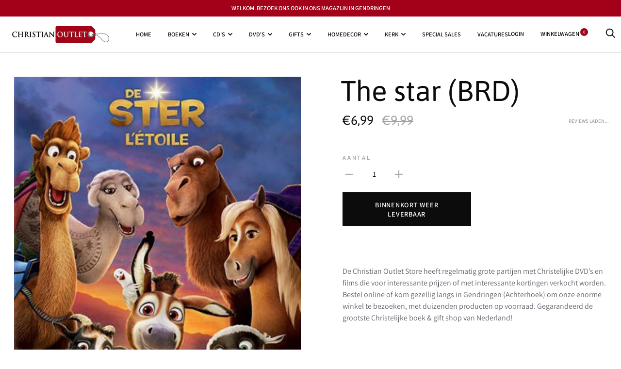

--- FILE ---
content_type: text/html; charset=utf-8
request_url: https://www.christianoutlet.nl/products/the-star-brd
body_size: 24794
content:
<!doctype html>

<!--[if IE 9 ]><html class="no-js csscalc no-flexbox ie9" lang="nl"><![endif]-->
<!--[if (gt IE 9)|!(IE)]><!--><html class="no-js" lang="nl"><!--<![endif]-->
  <head>
    <meta charset="utf-8"> 
    <meta http-equiv="X-UA-Compatible" content="IE=edge,chrome=1">
    <meta name="viewport" content="width=device-width, initial-scale=1.0, height=device-height, minimum-scale=1.0, user-scalable=0">
    <meta name="theme-color" content="#a3011a">

    <title>
      The star (BRD) &ndash; Christian Outlet Store
    </title><meta name="description" content="De Christian Outlet Store heeft regelmatig grote partijen met Christelijke DVD’s en films die voor interessante prijzen of met interessante kortingen verkocht worden. Bestel online of kom gezellig langs in Gendringen (Achterhoek) om onze enorme winkel te bezoeken, met duizenden producten op voorraad. Gegarandeerd de gr"><link rel="canonical" href="https://www.christianoutletstore.com/products/the-star-brd"><link rel="shortcut icon" href="//www.christianoutlet.nl/cdn/shop/files/christianoutlet-tn_32x32.png?v=1613699244" type="image/png"><meta property="og:type" content="product">
  <meta property="og:title" content="The star (BRD)"><meta property="og:image" content="http://www.christianoutlet.nl/cdn/shop/products/de-ster-blu-ray-8712609642148_grande.jpg?v=1598098142">
    <meta property="og:image:secure_url" content="https://www.christianoutlet.nl/cdn/shop/products/de-ster-blu-ray-8712609642148_grande.jpg?v=1598098142"><meta property="og:price:amount" content="6,99">
  <meta property="og:price:currency" content="EUR"><meta property="og:description" content="De Christian Outlet Store heeft regelmatig grote partijen met Christelijke DVD’s en films die voor interessante prijzen of met interessante kortingen verkocht worden. Bestel online of kom gezellig langs in Gendringen (Achterhoek) om onze enorme winkel te bezoeken, met duizenden producten op voorraad. Gegarandeerd de gr"><meta property="og:url" content="https://www.christianoutletstore.com/products/the-star-brd">
<meta property="og:site_name" content="Christian Outlet Store"><meta name="twitter:card" content="summary"><meta name="twitter:title" content="The star (BRD)">
  <meta name="twitter:description" content="De Christian Outlet Store heeft regelmatig grote partijen met Christelijke DVD’s en films die voor interessante prijzen of met interessante kortingen verkocht worden. Bestel online of kom gezellig langs in Gendringen (Achterhoek) om onze enorme winkel te bezoeken, met duizenden producten op voorraad. Gegarandeerd de grootste Christelijke boek &amp;amp; gift shop van Nederland!">
  <meta name="twitter:image" content="https://www.christianoutlet.nl/cdn/shop/products/de-ster-blu-ray-8712609642148_600x600_crop_center.jpg?v=1598098142"><script>window.performance && window.performance.mark && window.performance.mark('shopify.content_for_header.start');</script><meta id="shopify-digital-wallet" name="shopify-digital-wallet" content="/27258060867/digital_wallets/dialog">
<meta name="shopify-checkout-api-token" content="69b2aa156c4a2f6dd34aa824398d95c9">
<meta id="in-context-paypal-metadata" data-shop-id="27258060867" data-venmo-supported="false" data-environment="production" data-locale="nl_NL" data-paypal-v4="true" data-currency="EUR">
<link rel="alternate" type="application/json+oembed" href="https://www.christianoutletstore.com/products/the-star-brd.oembed">
<script async="async" src="/checkouts/internal/preloads.js?locale=nl-NL"></script>
<link rel="preconnect" href="https://shop.app" crossorigin="anonymous">
<script async="async" src="https://shop.app/checkouts/internal/preloads.js?locale=nl-NL&shop_id=27258060867" crossorigin="anonymous"></script>
<script id="apple-pay-shop-capabilities" type="application/json">{"shopId":27258060867,"countryCode":"NL","currencyCode":"EUR","merchantCapabilities":["supports3DS"],"merchantId":"gid:\/\/shopify\/Shop\/27258060867","merchantName":"Christian Outlet Store","requiredBillingContactFields":["postalAddress","email","phone"],"requiredShippingContactFields":["postalAddress","email","phone"],"shippingType":"shipping","supportedNetworks":["visa","maestro","masterCard","amex"],"total":{"type":"pending","label":"Christian Outlet Store","amount":"1.00"},"shopifyPaymentsEnabled":true,"supportsSubscriptions":true}</script>
<script id="shopify-features" type="application/json">{"accessToken":"69b2aa156c4a2f6dd34aa824398d95c9","betas":["rich-media-storefront-analytics"],"domain":"www.christianoutlet.nl","predictiveSearch":true,"shopId":27258060867,"locale":"nl"}</script>
<script>var Shopify = Shopify || {};
Shopify.shop = "christian-outlet-store.myshopify.com";
Shopify.locale = "nl";
Shopify.currency = {"active":"EUR","rate":"1.0"};
Shopify.country = "NL";
Shopify.theme = {"name":"Christian Outlet Store Template","id":80677503043,"schema_name":"Trademark","schema_version":"3.5.3","theme_store_id":null,"role":"main"};
Shopify.theme.handle = "null";
Shopify.theme.style = {"id":null,"handle":null};
Shopify.cdnHost = "www.christianoutlet.nl/cdn";
Shopify.routes = Shopify.routes || {};
Shopify.routes.root = "/";</script>
<script type="module">!function(o){(o.Shopify=o.Shopify||{}).modules=!0}(window);</script>
<script>!function(o){function n(){var o=[];function n(){o.push(Array.prototype.slice.apply(arguments))}return n.q=o,n}var t=o.Shopify=o.Shopify||{};t.loadFeatures=n(),t.autoloadFeatures=n()}(window);</script>
<script>
  window.ShopifyPay = window.ShopifyPay || {};
  window.ShopifyPay.apiHost = "shop.app\/pay";
  window.ShopifyPay.redirectState = null;
</script>
<script id="shop-js-analytics" type="application/json">{"pageType":"product"}</script>
<script defer="defer" async type="module" src="//www.christianoutlet.nl/cdn/shopifycloud/shop-js/modules/v2/client.init-shop-cart-sync_vOV-a8uK.nl.esm.js"></script>
<script defer="defer" async type="module" src="//www.christianoutlet.nl/cdn/shopifycloud/shop-js/modules/v2/chunk.common_CJhj07vB.esm.js"></script>
<script defer="defer" async type="module" src="//www.christianoutlet.nl/cdn/shopifycloud/shop-js/modules/v2/chunk.modal_CUgVXUZf.esm.js"></script>
<script type="module">
  await import("//www.christianoutlet.nl/cdn/shopifycloud/shop-js/modules/v2/client.init-shop-cart-sync_vOV-a8uK.nl.esm.js");
await import("//www.christianoutlet.nl/cdn/shopifycloud/shop-js/modules/v2/chunk.common_CJhj07vB.esm.js");
await import("//www.christianoutlet.nl/cdn/shopifycloud/shop-js/modules/v2/chunk.modal_CUgVXUZf.esm.js");

  window.Shopify.SignInWithShop?.initShopCartSync?.({"fedCMEnabled":true,"windoidEnabled":true});

</script>
<script>
  window.Shopify = window.Shopify || {};
  if (!window.Shopify.featureAssets) window.Shopify.featureAssets = {};
  window.Shopify.featureAssets['shop-js'] = {"shop-cart-sync":["modules/v2/client.shop-cart-sync_BXFoCcTc.nl.esm.js","modules/v2/chunk.common_CJhj07vB.esm.js","modules/v2/chunk.modal_CUgVXUZf.esm.js"],"init-fed-cm":["modules/v2/client.init-fed-cm_BrMTCua_.nl.esm.js","modules/v2/chunk.common_CJhj07vB.esm.js","modules/v2/chunk.modal_CUgVXUZf.esm.js"],"init-shop-email-lookup-coordinator":["modules/v2/client.init-shop-email-lookup-coordinator_BNYBSeU_.nl.esm.js","modules/v2/chunk.common_CJhj07vB.esm.js","modules/v2/chunk.modal_CUgVXUZf.esm.js"],"init-windoid":["modules/v2/client.init-windoid_CWCaoIdT.nl.esm.js","modules/v2/chunk.common_CJhj07vB.esm.js","modules/v2/chunk.modal_CUgVXUZf.esm.js"],"shop-button":["modules/v2/client.shop-button_DHPWWyFt.nl.esm.js","modules/v2/chunk.common_CJhj07vB.esm.js","modules/v2/chunk.modal_CUgVXUZf.esm.js"],"shop-cash-offers":["modules/v2/client.shop-cash-offers_DkrRGug0.nl.esm.js","modules/v2/chunk.common_CJhj07vB.esm.js","modules/v2/chunk.modal_CUgVXUZf.esm.js"],"shop-toast-manager":["modules/v2/client.shop-toast-manager_gEGA2pId.nl.esm.js","modules/v2/chunk.common_CJhj07vB.esm.js","modules/v2/chunk.modal_CUgVXUZf.esm.js"],"init-shop-cart-sync":["modules/v2/client.init-shop-cart-sync_vOV-a8uK.nl.esm.js","modules/v2/chunk.common_CJhj07vB.esm.js","modules/v2/chunk.modal_CUgVXUZf.esm.js"],"init-customer-accounts-sign-up":["modules/v2/client.init-customer-accounts-sign-up_DgkqQ-gA.nl.esm.js","modules/v2/client.shop-login-button_Cfex_xfE.nl.esm.js","modules/v2/chunk.common_CJhj07vB.esm.js","modules/v2/chunk.modal_CUgVXUZf.esm.js"],"pay-button":["modules/v2/client.pay-button_C5ffEwyD.nl.esm.js","modules/v2/chunk.common_CJhj07vB.esm.js","modules/v2/chunk.modal_CUgVXUZf.esm.js"],"init-customer-accounts":["modules/v2/client.init-customer-accounts_BXXDvmMv.nl.esm.js","modules/v2/client.shop-login-button_Cfex_xfE.nl.esm.js","modules/v2/chunk.common_CJhj07vB.esm.js","modules/v2/chunk.modal_CUgVXUZf.esm.js"],"avatar":["modules/v2/client.avatar_BTnouDA3.nl.esm.js"],"init-shop-for-new-customer-accounts":["modules/v2/client.init-shop-for-new-customer-accounts_BNCHBxRp.nl.esm.js","modules/v2/client.shop-login-button_Cfex_xfE.nl.esm.js","modules/v2/chunk.common_CJhj07vB.esm.js","modules/v2/chunk.modal_CUgVXUZf.esm.js"],"shop-follow-button":["modules/v2/client.shop-follow-button_BBFyycLo.nl.esm.js","modules/v2/chunk.common_CJhj07vB.esm.js","modules/v2/chunk.modal_CUgVXUZf.esm.js"],"checkout-modal":["modules/v2/client.checkout-modal_CAl1mkDZ.nl.esm.js","modules/v2/chunk.common_CJhj07vB.esm.js","modules/v2/chunk.modal_CUgVXUZf.esm.js"],"shop-login-button":["modules/v2/client.shop-login-button_Cfex_xfE.nl.esm.js","modules/v2/chunk.common_CJhj07vB.esm.js","modules/v2/chunk.modal_CUgVXUZf.esm.js"],"lead-capture":["modules/v2/client.lead-capture_Drczia_q.nl.esm.js","modules/v2/chunk.common_CJhj07vB.esm.js","modules/v2/chunk.modal_CUgVXUZf.esm.js"],"shop-login":["modules/v2/client.shop-login_WnrjWA38.nl.esm.js","modules/v2/chunk.common_CJhj07vB.esm.js","modules/v2/chunk.modal_CUgVXUZf.esm.js"],"payment-terms":["modules/v2/client.payment-terms_CJxlri54.nl.esm.js","modules/v2/chunk.common_CJhj07vB.esm.js","modules/v2/chunk.modal_CUgVXUZf.esm.js"]};
</script>
<script>(function() {
  var isLoaded = false;
  function asyncLoad() {
    if (isLoaded) return;
    isLoaded = true;
    var urls = ["https:\/\/sales-pop.carecart.io\/lib\/salesnotifier.js?shop=christian-outlet-store.myshopify.com","https:\/\/cdn.hextom.com\/js\/ultimatesalesboost.js?shop=christian-outlet-store.myshopify.com"];
    for (var i = 0; i < urls.length; i++) {
      var s = document.createElement('script');
      s.type = 'text/javascript';
      s.async = true;
      s.src = urls[i];
      var x = document.getElementsByTagName('script')[0];
      x.parentNode.insertBefore(s, x);
    }
  };
  if(window.attachEvent) {
    window.attachEvent('onload', asyncLoad);
  } else {
    window.addEventListener('load', asyncLoad, false);
  }
})();</script>
<script id="__st">var __st={"a":27258060867,"offset":3600,"reqid":"a16245e6-0c58-4600-a574-4cae4ca39381-1769910287","pageurl":"www.christianoutlet.nl\/products\/the-star-brd","u":"44173cc26084","p":"product","rtyp":"product","rid":4539094990915};</script>
<script>window.ShopifyPaypalV4VisibilityTracking = true;</script>
<script id="captcha-bootstrap">!function(){'use strict';const t='contact',e='account',n='new_comment',o=[[t,t],['blogs',n],['comments',n],[t,'customer']],c=[[e,'customer_login'],[e,'guest_login'],[e,'recover_customer_password'],[e,'create_customer']],r=t=>t.map((([t,e])=>`form[action*='/${t}']:not([data-nocaptcha='true']) input[name='form_type'][value='${e}']`)).join(','),a=t=>()=>t?[...document.querySelectorAll(t)].map((t=>t.form)):[];function s(){const t=[...o],e=r(t);return a(e)}const i='password',u='form_key',d=['recaptcha-v3-token','g-recaptcha-response','h-captcha-response',i],f=()=>{try{return window.sessionStorage}catch{return}},m='__shopify_v',_=t=>t.elements[u];function p(t,e,n=!1){try{const o=window.sessionStorage,c=JSON.parse(o.getItem(e)),{data:r}=function(t){const{data:e,action:n}=t;return t[m]||n?{data:e,action:n}:{data:t,action:n}}(c);for(const[e,n]of Object.entries(r))t.elements[e]&&(t.elements[e].value=n);n&&o.removeItem(e)}catch(o){console.error('form repopulation failed',{error:o})}}const l='form_type',E='cptcha';function T(t){t.dataset[E]=!0}const w=window,h=w.document,L='Shopify',v='ce_forms',y='captcha';let A=!1;((t,e)=>{const n=(g='f06e6c50-85a8-45c8-87d0-21a2b65856fe',I='https://cdn.shopify.com/shopifycloud/storefront-forms-hcaptcha/ce_storefront_forms_captcha_hcaptcha.v1.5.2.iife.js',D={infoText:'Beschermd door hCaptcha',privacyText:'Privacy',termsText:'Voorwaarden'},(t,e,n)=>{const o=w[L][v],c=o.bindForm;if(c)return c(t,g,e,D).then(n);var r;o.q.push([[t,g,e,D],n]),r=I,A||(h.body.append(Object.assign(h.createElement('script'),{id:'captcha-provider',async:!0,src:r})),A=!0)});var g,I,D;w[L]=w[L]||{},w[L][v]=w[L][v]||{},w[L][v].q=[],w[L][y]=w[L][y]||{},w[L][y].protect=function(t,e){n(t,void 0,e),T(t)},Object.freeze(w[L][y]),function(t,e,n,w,h,L){const[v,y,A,g]=function(t,e,n){const i=e?o:[],u=t?c:[],d=[...i,...u],f=r(d),m=r(i),_=r(d.filter((([t,e])=>n.includes(e))));return[a(f),a(m),a(_),s()]}(w,h,L),I=t=>{const e=t.target;return e instanceof HTMLFormElement?e:e&&e.form},D=t=>v().includes(t);t.addEventListener('submit',(t=>{const e=I(t);if(!e)return;const n=D(e)&&!e.dataset.hcaptchaBound&&!e.dataset.recaptchaBound,o=_(e),c=g().includes(e)&&(!o||!o.value);(n||c)&&t.preventDefault(),c&&!n&&(function(t){try{if(!f())return;!function(t){const e=f();if(!e)return;const n=_(t);if(!n)return;const o=n.value;o&&e.removeItem(o)}(t);const e=Array.from(Array(32),(()=>Math.random().toString(36)[2])).join('');!function(t,e){_(t)||t.append(Object.assign(document.createElement('input'),{type:'hidden',name:u})),t.elements[u].value=e}(t,e),function(t,e){const n=f();if(!n)return;const o=[...t.querySelectorAll(`input[type='${i}']`)].map((({name:t})=>t)),c=[...d,...o],r={};for(const[a,s]of new FormData(t).entries())c.includes(a)||(r[a]=s);n.setItem(e,JSON.stringify({[m]:1,action:t.action,data:r}))}(t,e)}catch(e){console.error('failed to persist form',e)}}(e),e.submit())}));const S=(t,e)=>{t&&!t.dataset[E]&&(n(t,e.some((e=>e===t))),T(t))};for(const o of['focusin','change'])t.addEventListener(o,(t=>{const e=I(t);D(e)&&S(e,y())}));const B=e.get('form_key'),M=e.get(l),P=B&&M;t.addEventListener('DOMContentLoaded',(()=>{const t=y();if(P)for(const e of t)e.elements[l].value===M&&p(e,B);[...new Set([...A(),...v().filter((t=>'true'===t.dataset.shopifyCaptcha))])].forEach((e=>S(e,t)))}))}(h,new URLSearchParams(w.location.search),n,t,e,['guest_login'])})(!0,!0)}();</script>
<script integrity="sha256-4kQ18oKyAcykRKYeNunJcIwy7WH5gtpwJnB7kiuLZ1E=" data-source-attribution="shopify.loadfeatures" defer="defer" src="//www.christianoutlet.nl/cdn/shopifycloud/storefront/assets/storefront/load_feature-a0a9edcb.js" crossorigin="anonymous"></script>
<script crossorigin="anonymous" defer="defer" src="//www.christianoutlet.nl/cdn/shopifycloud/storefront/assets/shopify_pay/storefront-65b4c6d7.js?v=20250812"></script>
<script data-source-attribution="shopify.dynamic_checkout.dynamic.init">var Shopify=Shopify||{};Shopify.PaymentButton=Shopify.PaymentButton||{isStorefrontPortableWallets:!0,init:function(){window.Shopify.PaymentButton.init=function(){};var t=document.createElement("script");t.src="https://www.christianoutlet.nl/cdn/shopifycloud/portable-wallets/latest/portable-wallets.nl.js",t.type="module",document.head.appendChild(t)}};
</script>
<script data-source-attribution="shopify.dynamic_checkout.buyer_consent">
  function portableWalletsHideBuyerConsent(e){var t=document.getElementById("shopify-buyer-consent"),n=document.getElementById("shopify-subscription-policy-button");t&&n&&(t.classList.add("hidden"),t.setAttribute("aria-hidden","true"),n.removeEventListener("click",e))}function portableWalletsShowBuyerConsent(e){var t=document.getElementById("shopify-buyer-consent"),n=document.getElementById("shopify-subscription-policy-button");t&&n&&(t.classList.remove("hidden"),t.removeAttribute("aria-hidden"),n.addEventListener("click",e))}window.Shopify?.PaymentButton&&(window.Shopify.PaymentButton.hideBuyerConsent=portableWalletsHideBuyerConsent,window.Shopify.PaymentButton.showBuyerConsent=portableWalletsShowBuyerConsent);
</script>
<script>
  function portableWalletsCleanup(e){e&&e.src&&console.error("Failed to load portable wallets script "+e.src);var t=document.querySelectorAll("shopify-accelerated-checkout .shopify-payment-button__skeleton, shopify-accelerated-checkout-cart .wallet-cart-button__skeleton"),e=document.getElementById("shopify-buyer-consent");for(let e=0;e<t.length;e++)t[e].remove();e&&e.remove()}function portableWalletsNotLoadedAsModule(e){e instanceof ErrorEvent&&"string"==typeof e.message&&e.message.includes("import.meta")&&"string"==typeof e.filename&&e.filename.includes("portable-wallets")&&(window.removeEventListener("error",portableWalletsNotLoadedAsModule),window.Shopify.PaymentButton.failedToLoad=e,"loading"===document.readyState?document.addEventListener("DOMContentLoaded",window.Shopify.PaymentButton.init):window.Shopify.PaymentButton.init())}window.addEventListener("error",portableWalletsNotLoadedAsModule);
</script>

<script type="module" src="https://www.christianoutlet.nl/cdn/shopifycloud/portable-wallets/latest/portable-wallets.nl.js" onError="portableWalletsCleanup(this)" crossorigin="anonymous"></script>
<script nomodule>
  document.addEventListener("DOMContentLoaded", portableWalletsCleanup);
</script>

<script id='scb4127' type='text/javascript' async='' src='https://www.christianoutlet.nl/cdn/shopifycloud/privacy-banner/storefront-banner.js'></script><link id="shopify-accelerated-checkout-styles" rel="stylesheet" media="screen" href="https://www.christianoutlet.nl/cdn/shopifycloud/portable-wallets/latest/accelerated-checkout-backwards-compat.css" crossorigin="anonymous">
<style id="shopify-accelerated-checkout-cart">
        #shopify-buyer-consent {
  margin-top: 1em;
  display: inline-block;
  width: 100%;
}

#shopify-buyer-consent.hidden {
  display: none;
}

#shopify-subscription-policy-button {
  background: none;
  border: none;
  padding: 0;
  text-decoration: underline;
  font-size: inherit;
  cursor: pointer;
}

#shopify-subscription-policy-button::before {
  box-shadow: none;
}

      </style>

<script>window.performance && window.performance.mark && window.performance.mark('shopify.content_for_header.end');</script>

    <link href="//www.christianoutlet.nl/cdn/shop/t/6/assets/theme.scss.css?v=152259360024388087111753969160" rel="stylesheet" type="text/css" media="all" />

    <script src="//www.christianoutlet.nl/cdn/shop/t/6/assets/lazysizes.min.js?v=174358363404432586981589904643" async></script>
    <script src="//ajax.googleapis.com/ajax/libs/jquery/3.1.1/jquery.min.js"></script>
    <script src="//www.christianoutlet.nl/cdn/shop/t/6/assets/modernizr.min.js?v=11689283637850017101589904644"></script>

    <script>
      // This allows to expose several variables to the global scope, to be used in scripts
      window.theme = {
        template: "product",
        currentPage: 1,
        localeRootUrl: '',
        shopCurrency: "EUR",
        moneyFormat: "€{{amount_with_comma_separator}}",
        moneyWithCurrencyFormat: "€{{amount_with_comma_separator}} EUR",
        collectionSortBy: null,
        locale: "nl"
      };

      window.languages = {
        productLabelsOnSale: "Aanbieding",
        productFormAddToCart: "Toevoegen aan winkelwagen",
        productFormSoldOut: "Binnenkort weer leverbaar",
        productFormUnavailable: "Niet beschikbaar",
        cartEstimatedShipping: "+ Geschatte verzendkosten:",
        shippingEstimatorSubmit: "Schatting",
        shippingEstimatorSubmitting: "Schatting berekenen",
        recoverPasswordTitle: "Wachtwoord resetten",
        cartDeleteTitle: "Verwijder"
      }
    </script>
  <script type="application/ld+json">
  {
    "@context": "http://schema.org",
    "@type": "Product",
    "offers": [{
          "@type": "Offer",
          "name": "Default Title",
          "availability":"https://schema.org/OutOfStock",
          "price": "6,99",
          "priceCurrency": "EUR",
          "priceValidUntil": "2026-02-11","url": "/products/the-star-brd/products/the-star-brd?variant=32009763422275"
        }
],
      "gtin13": "8712609642148",
      "productId": "8712609642148",

    "brand": {
      "name": "SONY"
    },
    "name": "The star (BRD)",
    "description": "De Christian Outlet Store heeft regelmatig grote partijen met Christelijke DVD’s en films die voor interessante prijzen of met interessante kortingen verkocht worden. Bestel online of kom gezellig langs in Gendringen (Achterhoek) om onze enorme winkel te bezoeken, met duizenden producten op voorraad. Gegarandeerd de grootste Christelijke boek \u0026amp; gift shop van Nederland!",
    "category": "Films",
    "url": "/products/the-star-brd/products/the-star-brd",
    "sku": "",
    "image": {
      "@type": "ImageObject",
      "url": "https://www.christianoutlet.nl/cdn/shop/products/de-ster-blu-ray-8712609642148_1024x.jpg?v=1598098142",
      "image": "https://www.christianoutlet.nl/cdn/shop/products/de-ster-blu-ray-8712609642148_1024x.jpg?v=1598098142",
      "name": "The star (BRD)",
      "width": "1024",
      "height": "1024"
    }
  }
  </script>
<link rel="stylesheet" href="https://use.fontawesome.com/releases/v5.9.0/css/all.css" crossorigin="anonymous"><link href="https://monorail-edge.shopifysvc.com" rel="dns-prefetch">
<script>(function(){if ("sendBeacon" in navigator && "performance" in window) {try {var session_token_from_headers = performance.getEntriesByType('navigation')[0].serverTiming.find(x => x.name == '_s').description;} catch {var session_token_from_headers = undefined;}var session_cookie_matches = document.cookie.match(/_shopify_s=([^;]*)/);var session_token_from_cookie = session_cookie_matches && session_cookie_matches.length === 2 ? session_cookie_matches[1] : "";var session_token = session_token_from_headers || session_token_from_cookie || "";function handle_abandonment_event(e) {var entries = performance.getEntries().filter(function(entry) {return /monorail-edge.shopifysvc.com/.test(entry.name);});if (!window.abandonment_tracked && entries.length === 0) {window.abandonment_tracked = true;var currentMs = Date.now();var navigation_start = performance.timing.navigationStart;var payload = {shop_id: 27258060867,url: window.location.href,navigation_start,duration: currentMs - navigation_start,session_token,page_type: "product"};window.navigator.sendBeacon("https://monorail-edge.shopifysvc.com/v1/produce", JSON.stringify({schema_id: "online_store_buyer_site_abandonment/1.1",payload: payload,metadata: {event_created_at_ms: currentMs,event_sent_at_ms: currentMs}}));}}window.addEventListener('pagehide', handle_abandonment_event);}}());</script>
<script id="web-pixels-manager-setup">(function e(e,d,r,n,o){if(void 0===o&&(o={}),!Boolean(null===(a=null===(i=window.Shopify)||void 0===i?void 0:i.analytics)||void 0===a?void 0:a.replayQueue)){var i,a;window.Shopify=window.Shopify||{};var t=window.Shopify;t.analytics=t.analytics||{};var s=t.analytics;s.replayQueue=[],s.publish=function(e,d,r){return s.replayQueue.push([e,d,r]),!0};try{self.performance.mark("wpm:start")}catch(e){}var l=function(){var e={modern:/Edge?\/(1{2}[4-9]|1[2-9]\d|[2-9]\d{2}|\d{4,})\.\d+(\.\d+|)|Firefox\/(1{2}[4-9]|1[2-9]\d|[2-9]\d{2}|\d{4,})\.\d+(\.\d+|)|Chrom(ium|e)\/(9{2}|\d{3,})\.\d+(\.\d+|)|(Maci|X1{2}).+ Version\/(15\.\d+|(1[6-9]|[2-9]\d|\d{3,})\.\d+)([,.]\d+|)( \(\w+\)|)( Mobile\/\w+|) Safari\/|Chrome.+OPR\/(9{2}|\d{3,})\.\d+\.\d+|(CPU[ +]OS|iPhone[ +]OS|CPU[ +]iPhone|CPU IPhone OS|CPU iPad OS)[ +]+(15[._]\d+|(1[6-9]|[2-9]\d|\d{3,})[._]\d+)([._]\d+|)|Android:?[ /-](13[3-9]|1[4-9]\d|[2-9]\d{2}|\d{4,})(\.\d+|)(\.\d+|)|Android.+Firefox\/(13[5-9]|1[4-9]\d|[2-9]\d{2}|\d{4,})\.\d+(\.\d+|)|Android.+Chrom(ium|e)\/(13[3-9]|1[4-9]\d|[2-9]\d{2}|\d{4,})\.\d+(\.\d+|)|SamsungBrowser\/([2-9]\d|\d{3,})\.\d+/,legacy:/Edge?\/(1[6-9]|[2-9]\d|\d{3,})\.\d+(\.\d+|)|Firefox\/(5[4-9]|[6-9]\d|\d{3,})\.\d+(\.\d+|)|Chrom(ium|e)\/(5[1-9]|[6-9]\d|\d{3,})\.\d+(\.\d+|)([\d.]+$|.*Safari\/(?![\d.]+ Edge\/[\d.]+$))|(Maci|X1{2}).+ Version\/(10\.\d+|(1[1-9]|[2-9]\d|\d{3,})\.\d+)([,.]\d+|)( \(\w+\)|)( Mobile\/\w+|) Safari\/|Chrome.+OPR\/(3[89]|[4-9]\d|\d{3,})\.\d+\.\d+|(CPU[ +]OS|iPhone[ +]OS|CPU[ +]iPhone|CPU IPhone OS|CPU iPad OS)[ +]+(10[._]\d+|(1[1-9]|[2-9]\d|\d{3,})[._]\d+)([._]\d+|)|Android:?[ /-](13[3-9]|1[4-9]\d|[2-9]\d{2}|\d{4,})(\.\d+|)(\.\d+|)|Mobile Safari.+OPR\/([89]\d|\d{3,})\.\d+\.\d+|Android.+Firefox\/(13[5-9]|1[4-9]\d|[2-9]\d{2}|\d{4,})\.\d+(\.\d+|)|Android.+Chrom(ium|e)\/(13[3-9]|1[4-9]\d|[2-9]\d{2}|\d{4,})\.\d+(\.\d+|)|Android.+(UC? ?Browser|UCWEB|U3)[ /]?(15\.([5-9]|\d{2,})|(1[6-9]|[2-9]\d|\d{3,})\.\d+)\.\d+|SamsungBrowser\/(5\.\d+|([6-9]|\d{2,})\.\d+)|Android.+MQ{2}Browser\/(14(\.(9|\d{2,})|)|(1[5-9]|[2-9]\d|\d{3,})(\.\d+|))(\.\d+|)|K[Aa][Ii]OS\/(3\.\d+|([4-9]|\d{2,})\.\d+)(\.\d+|)/},d=e.modern,r=e.legacy,n=navigator.userAgent;return n.match(d)?"modern":n.match(r)?"legacy":"unknown"}(),u="modern"===l?"modern":"legacy",c=(null!=n?n:{modern:"",legacy:""})[u],f=function(e){return[e.baseUrl,"/wpm","/b",e.hashVersion,"modern"===e.buildTarget?"m":"l",".js"].join("")}({baseUrl:d,hashVersion:r,buildTarget:u}),m=function(e){var d=e.version,r=e.bundleTarget,n=e.surface,o=e.pageUrl,i=e.monorailEndpoint;return{emit:function(e){var a=e.status,t=e.errorMsg,s=(new Date).getTime(),l=JSON.stringify({metadata:{event_sent_at_ms:s},events:[{schema_id:"web_pixels_manager_load/3.1",payload:{version:d,bundle_target:r,page_url:o,status:a,surface:n,error_msg:t},metadata:{event_created_at_ms:s}}]});if(!i)return console&&console.warn&&console.warn("[Web Pixels Manager] No Monorail endpoint provided, skipping logging."),!1;try{return self.navigator.sendBeacon.bind(self.navigator)(i,l)}catch(e){}var u=new XMLHttpRequest;try{return u.open("POST",i,!0),u.setRequestHeader("Content-Type","text/plain"),u.send(l),!0}catch(e){return console&&console.warn&&console.warn("[Web Pixels Manager] Got an unhandled error while logging to Monorail."),!1}}}}({version:r,bundleTarget:l,surface:e.surface,pageUrl:self.location.href,monorailEndpoint:e.monorailEndpoint});try{o.browserTarget=l,function(e){var d=e.src,r=e.async,n=void 0===r||r,o=e.onload,i=e.onerror,a=e.sri,t=e.scriptDataAttributes,s=void 0===t?{}:t,l=document.createElement("script"),u=document.querySelector("head"),c=document.querySelector("body");if(l.async=n,l.src=d,a&&(l.integrity=a,l.crossOrigin="anonymous"),s)for(var f in s)if(Object.prototype.hasOwnProperty.call(s,f))try{l.dataset[f]=s[f]}catch(e){}if(o&&l.addEventListener("load",o),i&&l.addEventListener("error",i),u)u.appendChild(l);else{if(!c)throw new Error("Did not find a head or body element to append the script");c.appendChild(l)}}({src:f,async:!0,onload:function(){if(!function(){var e,d;return Boolean(null===(d=null===(e=window.Shopify)||void 0===e?void 0:e.analytics)||void 0===d?void 0:d.initialized)}()){var d=window.webPixelsManager.init(e)||void 0;if(d){var r=window.Shopify.analytics;r.replayQueue.forEach((function(e){var r=e[0],n=e[1],o=e[2];d.publishCustomEvent(r,n,o)})),r.replayQueue=[],r.publish=d.publishCustomEvent,r.visitor=d.visitor,r.initialized=!0}}},onerror:function(){return m.emit({status:"failed",errorMsg:"".concat(f," has failed to load")})},sri:function(e){var d=/^sha384-[A-Za-z0-9+/=]+$/;return"string"==typeof e&&d.test(e)}(c)?c:"",scriptDataAttributes:o}),m.emit({status:"loading"})}catch(e){m.emit({status:"failed",errorMsg:(null==e?void 0:e.message)||"Unknown error"})}}})({shopId: 27258060867,storefrontBaseUrl: "https://www.christianoutletstore.com",extensionsBaseUrl: "https://extensions.shopifycdn.com/cdn/shopifycloud/web-pixels-manager",monorailEndpoint: "https://monorail-edge.shopifysvc.com/unstable/produce_batch",surface: "storefront-renderer",enabledBetaFlags: ["2dca8a86"],webPixelsConfigList: [{"id":"157647176","eventPayloadVersion":"v1","runtimeContext":"LAX","scriptVersion":"1","type":"CUSTOM","privacyPurposes":["ANALYTICS"],"name":"Google Analytics tag (migrated)"},{"id":"shopify-app-pixel","configuration":"{}","eventPayloadVersion":"v1","runtimeContext":"STRICT","scriptVersion":"0450","apiClientId":"shopify-pixel","type":"APP","privacyPurposes":["ANALYTICS","MARKETING"]},{"id":"shopify-custom-pixel","eventPayloadVersion":"v1","runtimeContext":"LAX","scriptVersion":"0450","apiClientId":"shopify-pixel","type":"CUSTOM","privacyPurposes":["ANALYTICS","MARKETING"]}],isMerchantRequest: false,initData: {"shop":{"name":"Christian Outlet Store","paymentSettings":{"currencyCode":"EUR"},"myshopifyDomain":"christian-outlet-store.myshopify.com","countryCode":"NL","storefrontUrl":"https:\/\/www.christianoutletstore.com"},"customer":null,"cart":null,"checkout":null,"productVariants":[{"price":{"amount":6.99,"currencyCode":"EUR"},"product":{"title":"The star (BRD)","vendor":"SONY","id":"4539094990915","untranslatedTitle":"The star (BRD)","url":"\/products\/the-star-brd","type":"Films"},"id":"32009763422275","image":{"src":"\/\/www.christianoutlet.nl\/cdn\/shop\/products\/de-ster-blu-ray-8712609642148.jpg?v=1598098142"},"sku":"","title":"Default Title","untranslatedTitle":"Default Title"}],"purchasingCompany":null},},"https://www.christianoutlet.nl/cdn","1d2a099fw23dfb22ep557258f5m7a2edbae",{"modern":"","legacy":""},{"shopId":"27258060867","storefrontBaseUrl":"https:\/\/www.christianoutletstore.com","extensionBaseUrl":"https:\/\/extensions.shopifycdn.com\/cdn\/shopifycloud\/web-pixels-manager","surface":"storefront-renderer","enabledBetaFlags":"[\"2dca8a86\"]","isMerchantRequest":"false","hashVersion":"1d2a099fw23dfb22ep557258f5m7a2edbae","publish":"custom","events":"[[\"page_viewed\",{}],[\"product_viewed\",{\"productVariant\":{\"price\":{\"amount\":6.99,\"currencyCode\":\"EUR\"},\"product\":{\"title\":\"The star (BRD)\",\"vendor\":\"SONY\",\"id\":\"4539094990915\",\"untranslatedTitle\":\"The star (BRD)\",\"url\":\"\/products\/the-star-brd\",\"type\":\"Films\"},\"id\":\"32009763422275\",\"image\":{\"src\":\"\/\/www.christianoutlet.nl\/cdn\/shop\/products\/de-ster-blu-ray-8712609642148.jpg?v=1598098142\"},\"sku\":\"\",\"title\":\"Default Title\",\"untranslatedTitle\":\"Default Title\"}}]]"});</script><script>
  window.ShopifyAnalytics = window.ShopifyAnalytics || {};
  window.ShopifyAnalytics.meta = window.ShopifyAnalytics.meta || {};
  window.ShopifyAnalytics.meta.currency = 'EUR';
  var meta = {"product":{"id":4539094990915,"gid":"gid:\/\/shopify\/Product\/4539094990915","vendor":"SONY","type":"Films","handle":"the-star-brd","variants":[{"id":32009763422275,"price":699,"name":"The star (BRD)","public_title":null,"sku":""}],"remote":false},"page":{"pageType":"product","resourceType":"product","resourceId":4539094990915,"requestId":"a16245e6-0c58-4600-a574-4cae4ca39381-1769910287"}};
  for (var attr in meta) {
    window.ShopifyAnalytics.meta[attr] = meta[attr];
  }
</script>
<script class="analytics">
  (function () {
    var customDocumentWrite = function(content) {
      var jquery = null;

      if (window.jQuery) {
        jquery = window.jQuery;
      } else if (window.Checkout && window.Checkout.$) {
        jquery = window.Checkout.$;
      }

      if (jquery) {
        jquery('body').append(content);
      }
    };

    var hasLoggedConversion = function(token) {
      if (token) {
        return document.cookie.indexOf('loggedConversion=' + token) !== -1;
      }
      return false;
    }

    var setCookieIfConversion = function(token) {
      if (token) {
        var twoMonthsFromNow = new Date(Date.now());
        twoMonthsFromNow.setMonth(twoMonthsFromNow.getMonth() + 2);

        document.cookie = 'loggedConversion=' + token + '; expires=' + twoMonthsFromNow;
      }
    }

    var trekkie = window.ShopifyAnalytics.lib = window.trekkie = window.trekkie || [];
    if (trekkie.integrations) {
      return;
    }
    trekkie.methods = [
      'identify',
      'page',
      'ready',
      'track',
      'trackForm',
      'trackLink'
    ];
    trekkie.factory = function(method) {
      return function() {
        var args = Array.prototype.slice.call(arguments);
        args.unshift(method);
        trekkie.push(args);
        return trekkie;
      };
    };
    for (var i = 0; i < trekkie.methods.length; i++) {
      var key = trekkie.methods[i];
      trekkie[key] = trekkie.factory(key);
    }
    trekkie.load = function(config) {
      trekkie.config = config || {};
      trekkie.config.initialDocumentCookie = document.cookie;
      var first = document.getElementsByTagName('script')[0];
      var script = document.createElement('script');
      script.type = 'text/javascript';
      script.onerror = function(e) {
        var scriptFallback = document.createElement('script');
        scriptFallback.type = 'text/javascript';
        scriptFallback.onerror = function(error) {
                var Monorail = {
      produce: function produce(monorailDomain, schemaId, payload) {
        var currentMs = new Date().getTime();
        var event = {
          schema_id: schemaId,
          payload: payload,
          metadata: {
            event_created_at_ms: currentMs,
            event_sent_at_ms: currentMs
          }
        };
        return Monorail.sendRequest("https://" + monorailDomain + "/v1/produce", JSON.stringify(event));
      },
      sendRequest: function sendRequest(endpointUrl, payload) {
        // Try the sendBeacon API
        if (window && window.navigator && typeof window.navigator.sendBeacon === 'function' && typeof window.Blob === 'function' && !Monorail.isIos12()) {
          var blobData = new window.Blob([payload], {
            type: 'text/plain'
          });

          if (window.navigator.sendBeacon(endpointUrl, blobData)) {
            return true;
          } // sendBeacon was not successful

        } // XHR beacon

        var xhr = new XMLHttpRequest();

        try {
          xhr.open('POST', endpointUrl);
          xhr.setRequestHeader('Content-Type', 'text/plain');
          xhr.send(payload);
        } catch (e) {
          console.log(e);
        }

        return false;
      },
      isIos12: function isIos12() {
        return window.navigator.userAgent.lastIndexOf('iPhone; CPU iPhone OS 12_') !== -1 || window.navigator.userAgent.lastIndexOf('iPad; CPU OS 12_') !== -1;
      }
    };
    Monorail.produce('monorail-edge.shopifysvc.com',
      'trekkie_storefront_load_errors/1.1',
      {shop_id: 27258060867,
      theme_id: 80677503043,
      app_name: "storefront",
      context_url: window.location.href,
      source_url: "//www.christianoutlet.nl/cdn/s/trekkie.storefront.c59ea00e0474b293ae6629561379568a2d7c4bba.min.js"});

        };
        scriptFallback.async = true;
        scriptFallback.src = '//www.christianoutlet.nl/cdn/s/trekkie.storefront.c59ea00e0474b293ae6629561379568a2d7c4bba.min.js';
        first.parentNode.insertBefore(scriptFallback, first);
      };
      script.async = true;
      script.src = '//www.christianoutlet.nl/cdn/s/trekkie.storefront.c59ea00e0474b293ae6629561379568a2d7c4bba.min.js';
      first.parentNode.insertBefore(script, first);
    };
    trekkie.load(
      {"Trekkie":{"appName":"storefront","development":false,"defaultAttributes":{"shopId":27258060867,"isMerchantRequest":null,"themeId":80677503043,"themeCityHash":"15439641717213828018","contentLanguage":"nl","currency":"EUR","eventMetadataId":"690eb0af-a64c-4a35-8d45-2c06530fcf08"},"isServerSideCookieWritingEnabled":true,"monorailRegion":"shop_domain","enabledBetaFlags":["65f19447","b5387b81"]},"Session Attribution":{},"S2S":{"facebookCapiEnabled":false,"source":"trekkie-storefront-renderer","apiClientId":580111}}
    );

    var loaded = false;
    trekkie.ready(function() {
      if (loaded) return;
      loaded = true;

      window.ShopifyAnalytics.lib = window.trekkie;

      var originalDocumentWrite = document.write;
      document.write = customDocumentWrite;
      try { window.ShopifyAnalytics.merchantGoogleAnalytics.call(this); } catch(error) {};
      document.write = originalDocumentWrite;

      window.ShopifyAnalytics.lib.page(null,{"pageType":"product","resourceType":"product","resourceId":4539094990915,"requestId":"a16245e6-0c58-4600-a574-4cae4ca39381-1769910287","shopifyEmitted":true});

      var match = window.location.pathname.match(/checkouts\/(.+)\/(thank_you|post_purchase)/)
      var token = match? match[1]: undefined;
      if (!hasLoggedConversion(token)) {
        setCookieIfConversion(token);
        window.ShopifyAnalytics.lib.track("Viewed Product",{"currency":"EUR","variantId":32009763422275,"productId":4539094990915,"productGid":"gid:\/\/shopify\/Product\/4539094990915","name":"The star (BRD)","price":"6.99","sku":"","brand":"SONY","variant":null,"category":"Films","nonInteraction":true,"remote":false},undefined,undefined,{"shopifyEmitted":true});
      window.ShopifyAnalytics.lib.track("monorail:\/\/trekkie_storefront_viewed_product\/1.1",{"currency":"EUR","variantId":32009763422275,"productId":4539094990915,"productGid":"gid:\/\/shopify\/Product\/4539094990915","name":"The star (BRD)","price":"6.99","sku":"","brand":"SONY","variant":null,"category":"Films","nonInteraction":true,"remote":false,"referer":"https:\/\/www.christianoutlet.nl\/products\/the-star-brd"});
      }
    });


        var eventsListenerScript = document.createElement('script');
        eventsListenerScript.async = true;
        eventsListenerScript.src = "//www.christianoutlet.nl/cdn/shopifycloud/storefront/assets/shop_events_listener-3da45d37.js";
        document.getElementsByTagName('head')[0].appendChild(eventsListenerScript);

})();</script>
  <script>
  if (!window.ga || (window.ga && typeof window.ga !== 'function')) {
    window.ga = function ga() {
      (window.ga.q = window.ga.q || []).push(arguments);
      if (window.Shopify && window.Shopify.analytics && typeof window.Shopify.analytics.publish === 'function') {
        window.Shopify.analytics.publish("ga_stub_called", {}, {sendTo: "google_osp_migration"});
      }
      console.error("Shopify's Google Analytics stub called with:", Array.from(arguments), "\nSee https://help.shopify.com/manual/promoting-marketing/pixels/pixel-migration#google for more information.");
    };
    if (window.Shopify && window.Shopify.analytics && typeof window.Shopify.analytics.publish === 'function') {
      window.Shopify.analytics.publish("ga_stub_initialized", {}, {sendTo: "google_osp_migration"});
    }
  }
</script>
<script
  defer
  src="https://www.christianoutlet.nl/cdn/shopifycloud/perf-kit/shopify-perf-kit-3.1.0.min.js"
  data-application="storefront-renderer"
  data-shop-id="27258060867"
  data-render-region="gcp-us-east1"
  data-page-type="product"
  data-theme-instance-id="80677503043"
  data-theme-name="Trademark"
  data-theme-version="3.5.3"
  data-monorail-region="shop_domain"
  data-resource-timing-sampling-rate="10"
  data-shs="true"
  data-shs-beacon="true"
  data-shs-export-with-fetch="true"
  data-shs-logs-sample-rate="1"
  data-shs-beacon-endpoint="https://www.christianoutlet.nl/api/collect"
></script>
</head><body class="trademark--v3 template-product "><svg style="position: absolute; width: 0; height: 0; overflow: hidden;" version="1.1" xmlns="http://www.w3.org/2000/svg" xmlns:xlink="http://www.w3.org/1999/xlink">
  <defs>
    <symbol id="icon-plus" viewBox="0 0 32 32">
      <title>plus</title>
      <path class="path1" d="M31.273 14.545h-13.818v-13.818c0-0.401-0.326-0.727-0.727-0.727h-1.455c-0.401 0-0.727 0.326-0.727 0.727v13.818h-13.818c-0.401 0-0.727 0.326-0.727 0.727v1.455c0 0.401 0.326 0.727 0.727 0.727h13.818v13.818c0 0.401 0.326 0.727 0.727 0.727h1.455c0.401 0 0.727-0.326 0.727-0.727v-13.818h13.818c0.401 0 0.727-0.326 0.727-0.727v-1.455c0-0.401-0.326-0.727-0.727-0.727z"></path>
    </symbol>
    <symbol id="icon-minus" viewBox="0 0 32 32">
      <title>minus</title>
      <path class="path1" d="M0.727 17.455h30.545c0.401 0 0.727-0.326 0.727-0.727v-1.455c0-0.401-0.326-0.727-0.727-0.727h-30.545c-0.401 0-0.727 0.326-0.727 0.727v1.455c0 0.401 0.326 0.727 0.727 0.727z"></path>
    </symbol>
    <symbol id="icon-cross" viewBox="0 0 32 32">
      <title>cross</title>
      <path class="path1" d="M28.908 0.376l-12.907 12.907-12.907-12.907c-0.376-0.375-0.984-0.376-1.358 0l-1.359 1.358c-0.376 0.376-0.376 0.984 0 1.358l12.908 12.907-12.908 12.907c-0.376 0.376-0.376 0.984 0 1.358l1.358 1.358c0.376 0.375 0.984 0.375 1.358 0l12.907-12.907 12.907 12.907c0.376 0.375 0.984 0.376 1.358 0l1.358-1.358c0.376-0.376 0.376-0.984 0-1.358l-12.906-12.907 12.907-12.907c0.376-0.376 0.376-0.984 0-1.358l-1.358-1.358c-0.375-0.376-0.984-0.376-1.358 0z"></path>
    </symbol>
    <symbol id="icon-arrow-left" viewBox="0 0 17 32">
      <title>arrow-left</title>
      <path class="path1" fill="none" stroke="currentColor" stroke-width="1.7808" stroke-miterlimit="4" stroke-linecap="butt" stroke-linejoin="miter" d="M15.578 30.25l-14.251-14.251 14.251-14.249"></path>
    </symbol>
    <symbol id="icon-arrow-right" viewBox="0 0 17 32">
      <title>arrow-right</title>
      <path class="path1" fill="none" stroke="currentColor" stroke-width="1.7808" stroke-miterlimit="4" stroke-linecap="butt" stroke-linejoin="miter" d="M1.328 1.75l14.25 14.25-14.25 14.25"></path>
    </symbol>
    <symbol id="icon-arrow-bottom" viewBox="0 0 30 32">
      <title>arrow-bottom</title>
      <path class="path1" fill="none" stroke="currentColor" stroke-width="1.7808" stroke-miterlimit="4" stroke-linecap="butt" stroke-linejoin="miter" d="M29.25 8.875l-14.25 14.25-14.25-14.25"></path>
    </symbol>
    <symbol id="icon-cart" viewBox="0 0 25 32">
      <title>cart</title>
      <path class="path1" d="M22.957 6.957h-3.478c0-3.899-3.011-6.959-6.927-6.959s-6.986 3.060-6.986 6.959v0h-3.478c-1.093 0-2.087 0.993-2.087 2.081v20.995c0 1.088 0.886 1.97 1.978 1.97h21.087c1.093 0 1.978-0.882 1.978-1.97v-20.99c0-1.088-0.994-2.087-2.087-2.087zM8.348 6.957c0-2.371 1.821-4.189 4.203-4.189s4.145 1.818 4.145 4.189v0h-8.348z"></path>
    </symbol>
    <symbol id="icon-dropdown-arrow" viewBox="0 0 53 32">
      <title>dropdown-arrow</title>
      <path class="path1" d="M26.631 31.968c-1.383 0-2.708-0.556-3.683-1.537l-20.914-20.967c-2.035-2.035-2.035-5.352 0-7.392 2.040-2.040 5.336-2.040 7.376 0l17.21 17.258 17.115-17.247c2.029-2.045 5.336-2.051 7.37-0.021 2.040 2.040 2.051 5.346 0.021 7.397l-20.797 20.962c-0.98 0.986-2.305 1.542-3.688 1.547h-0.011z"></path>
    </symbol>
    <symbol id="icon-next" viewBox="0 0 19 32">
      <title>next</title>
      <path class="path1" d="M19.079 15.923c0 0.849-0.335 1.662-0.932 2.262l-12.759 12.832c-1.241 1.247-3.257 1.247-4.498 0-1.244-1.251-1.244-3.277 0-4.524l10.503-10.563-10.496-10.5c-1.247-1.247-1.251-3.273-0.013-4.524 1.241-1.251 3.254-1.257 4.498-0.013l12.759 12.762c0.6 0.6 0.935 1.413 0.938 2.265v0.003z"></path>
    </symbol>
    <symbol id="icon-previous" viewBox="0 0 19 32">
      <title>previous</title>
      <path class="path1" d="M-0.032 16.029c0-0.851 0.339-1.667 0.938-2.269l12.864-12.87c1.251-1.254 3.286-1.254 4.538 0s1.251 3.283 0 4.538l-10.589 10.595 10.582 10.531c1.254 1.251 1.258 3.283 0.013 4.538-1.251 1.254-3.28 1.261-4.538 0.013l-12.861-12.8c-0.605-0.602-0.944-1.421-0.947-2.272v-0.003z"></path>
    </symbol>
    <symbol id="icon-heart" viewBox="0 0 39 32">
      <title>heart</title>
      <path class="path1" d="M28.273 0.013c-5.53 0-8.944 4.689-8.944 4.689s-3.414-4.689-8.944-4.689c-3.077 0-10.386 3.11-10.386 10.911 0 12.448 19.329 21.063 19.329 21.063s19.327-8.615 19.327-21.063c0-7.801-7.308-10.911-10.384-10.911z"></path>
    </symbol>
    <symbol id="icon-search" viewBox="0 0 32 32">
      <title>search</title>
      <path class="path1" d="M31.28 31.481c-0.299 0.299-0.688 0.45-1.080 0.45-0.39 0-0.781-0.15-1.078-0.45l-7.638-7.672c-2.263 1.775-4.966 2.717-7.699 2.717-3.218 0-6.436-1.23-8.885-3.69-4.9-4.92-4.9-12.927 0-17.849 4.9-4.918 12.873-4.918 17.77 0 4.531 4.551 4.817 11.709 0.97 16.657l7.64 7.672c0.595 0.598 0.595 1.567 0 2.165zM20.514 7.155c-1.856-1.863-4.291-2.794-6.729-2.794s-4.873 0.931-6.729 2.794c-3.71 3.726-3.71 9.79 0 13.515 3.71 3.726 9.746 3.726 13.457 0 3.71-3.725 3.71-9.788 0-13.515z"></path>
    </symbol>
    <symbol id="icon-tick" viewBox="0 0 41 32">
      <title>tick</title>
      <path class="path1" d="M16.38 31.993l-16.38-17.288 5.969-6.301 10.411 10.99 18.367-19.388 5.972 6.301-24.339 25.686z"></path>
    </symbol>
    <symbol id="icon-facebook" viewBox="0 0 32 32">
      <title>facebook</title>
      <path class="path1" d="M30.208 0q0.75 0 1.271 0.521t0.521 1.271v28.416q0 0.75-0.521 1.271t-1.271 0.521h-8.083v-12.333h4.125l0.583-4.875h-4.708v-3.125q0-1.125 0.5-1.708t1.833-0.583h2.542v-4.333q-1.667-0.167-3.708-0.167-2.792 0-4.5 1.646t-1.708 4.646v3.625h-4.125v4.875h4.125v12.333h-15.292q-0.75 0-1.271-0.521t-0.521-1.271v-28.416q0-0.75 0.521-1.271t1.271-0.521h28.416z"></path>
    </symbol>
    <symbol id="icon-fancy" viewBox="0 0 24 32">
      <title>fancy</title>
      <path class="path1" d="M22.854 9.333q0-3.875-3.271-6.604t-7.854-2.729-7.833 2.729-3.25 6.604v12.458q0 0.75 0.688 1.312t1.646 0.562h6.042v6.042q0 0.958 0.792 1.625t1.917 0.667 1.938-0.667 0.813-1.625v-6.042h6.083q0.958 0 1.625-0.562t0.667-1.312v-12.458z"></path>
    </symbol>
    <symbol id="icon-google-plus" viewBox="0 0 41 32">
      <title>google-plus</title>
      <path class="path1" d="M12.995 14.142v4.456h7.37c-0.297 1.912-2.228 5.606-7.37 5.606-4.437 0-8.057-3.676-8.057-8.206s3.621-8.206 8.057-8.206c2.525 0 4.214 1.077 5.18 2.005l3.527-3.397c-2.265-2.117-5.198-3.397-8.707-3.397-7.185 0-12.996 5.811-12.996 12.996s5.811 12.996 12.996 12.996c7.5 0 12.476-5.272 12.476-12.698 0-0.854-0.092-1.504-0.204-2.153h-12.272zM40.844 14.142h-3.713v-3.713h-3.713v3.713h-3.713v3.713h3.713v3.713h3.713v-3.713h3.713z"></path>
    </symbol>
    <symbol id="icon-instagram" viewBox="0 0 32 32">
      <title>instagram</title>
      <path class="path1" d="M15.994 2.886c4.273 0 4.775 0.019 6.464 0.095 1.562 0.070 2.406 0.33 2.971 0.552 0.749 0.292 1.283 0.635 1.841 1.194s0.908 1.092 1.194 1.841c0.216 0.565 0.483 1.41 0.552 2.971 0.076 1.689 0.095 2.19 0.095 6.464s-0.019 4.775-0.095 6.464c-0.070 1.562-0.33 2.406-0.552 2.971-0.292 0.749-0.635 1.283-1.194 1.841s-1.092 0.908-1.841 1.194c-0.565 0.216-1.41 0.483-2.971 0.552-1.689 0.076-2.19 0.095-6.464 0.095s-4.775-0.019-6.464-0.095c-1.562-0.070-2.406-0.33-2.971-0.552-0.749-0.292-1.283-0.635-1.841-1.194s-0.908-1.092-1.194-1.841c-0.216-0.565-0.483-1.41-0.552-2.971-0.076-1.689-0.095-2.19-0.095-6.464s0.019-4.775 0.095-6.464c0.070-1.562 0.33-2.406 0.552-2.971 0.292-0.749 0.635-1.283 1.194-1.841s1.092-0.908 1.841-1.194c0.565-0.216 1.41-0.483 2.971-0.552 1.689-0.083 2.19-0.095 6.464-0.095zM15.994 0.003c-4.343 0-4.889 0.019-6.597 0.095-1.702 0.076-2.864 0.349-3.879 0.743-1.054 0.406-1.943 0.959-2.832 1.848s-1.435 1.784-1.848 2.832c-0.394 1.016-0.667 2.178-0.743 3.886-0.076 1.702-0.095 2.248-0.095 6.59s0.019 4.889 0.095 6.597c0.076 1.702 0.349 2.864 0.743 3.886 0.406 1.054 0.959 1.943 1.848 2.832s1.784 1.435 2.832 1.848c1.016 0.394 2.178 0.667 3.886 0.743s2.248 0.095 6.597 0.095 4.889-0.019 6.597-0.095c1.702-0.076 2.864-0.349 3.886-0.743 1.054-0.406 1.943-0.959 2.832-1.848s1.435-1.784 1.848-2.832c0.394-1.016 0.667-2.178 0.743-3.886s0.095-2.248 0.095-6.597-0.019-4.889-0.095-6.597c-0.076-1.702-0.349-2.864-0.743-3.886-0.406-1.054-0.959-1.943-1.848-2.832s-1.784-1.435-2.832-1.848c-1.016-0.394-2.178-0.667-3.886-0.743-1.714-0.070-2.26-0.089-6.603-0.089v0zM15.994 7.781c-4.533 0-8.216 3.676-8.216 8.216s3.683 8.216 8.216 8.216 8.216-3.683 8.216-8.216-3.683-8.216-8.216-8.216zM15.994 21.33c-2.946 0-5.333-2.387-5.333-5.333s2.387-5.333 5.333-5.333c2.946 0 5.333 2.387 5.333 5.333s-2.387 5.333-5.333 5.333zM26.451 7.457c0 1.059-0.858 1.917-1.917 1.917s-1.917-0.858-1.917-1.917c0-1.059 0.858-1.917 1.917-1.917s1.917 0.858 1.917 1.917z"></path>
    </symbol>
    <symbol id="icon-pinterest" viewBox="0 0 32 32">
      <title>pinterest</title>
      <path class="path1" d="M16 0q3.25 0 6.208 1.271t5.104 3.417 3.417 5.104 1.271 6.208q0 4.333-2.146 8.021t-5.833 5.833-8.021 2.146q-2.375 0-4.542-0.625 1.208-1.958 1.625-3.458l1.125-4.375q0.417 0.792 1.542 1.396t2.375 0.604q2.5 0 4.479-1.438t3.063-3.937 1.083-5.625q0-3.708-2.854-6.437t-7.271-2.729q-2.708 0-4.958 0.917t-3.625 2.396-2.104 3.208-0.729 3.479q0 2.167 0.812 3.792t2.438 2.292q0.292 0.125 0.5 0.021t0.292-0.396q0.292-1.042 0.333-1.292 0.167-0.458-0.208-0.875-1.083-1.208-1.083-3.125 0-3.167 2.188-5.437t5.729-2.271q3.125 0 4.875 1.708t1.75 4.458q0 2.292-0.625 4.229t-1.792 3.104-2.667 1.167q-1.25 0-2.042-0.917t-0.5-2.167q0.167-0.583 0.438-1.5t0.458-1.563 0.354-1.396 0.167-1.25q0-1.042-0.542-1.708t-1.583-0.667q-1.292 0-2.167 1.188t-0.875 2.979q0 0.667 0.104 1.292t0.229 0.917l0.125 0.292q-1.708 7.417-2.083 8.708-0.333 1.583-0.25 3.708-4.292-1.917-6.938-5.875t-2.646-8.792q0-6.625 4.687-11.312t11.312-4.687z"></path>
    </symbol>
    <symbol id="icon-tumblr" viewBox="0 0 32 32">
      <title>tumblr</title>
      <path class="path1" d="M6.593 13.105h3.323v11.256q0 2.037 0.456 3.35 0.509 1.206 1.581 2.144 1.045 0.965 2.76 1.581 1.635 0.563 3.725 0.563 1.822 0 3.404-0.402 1.367-0.268 3.564-1.313v-5.038q-2.224 1.528-4.61 1.528-1.179 0-2.358-0.616-0.697-0.456-1.045-1.26-0.268-0.884-0.268-3.564v-8.228h7.236v-5.038h-7.236v-8.067h-4.342q-0.214 2.278-1.045 4.047-0.831 1.715-2.090 2.734-1.313 1.233-3.055 1.769v4.556z"></path>
    </symbol>
    <symbol id="icon-twitter" viewBox="0 0 32 32">
      <title>twitter</title>
      <path class="path1" d="M31.813 6.126q-1.348 1.988-3.235 3.37 0 0.135 0.034 0.421t0.034 0.421q0 2.629-0.775 5.257t-2.359 5.021-3.758 4.246-5.223 2.966-6.555 1.112q-5.459 0-9.975-2.932 0.944 0.067 1.55 0.067 4.55 0 8.122-2.763-2.123-0.034-3.791-1.297t-2.342-3.252q0.573 0.135 1.247 0.135 0.91 0 1.719-0.27-2.258-0.472-3.741-2.258t-1.483-4.111v-0.067q1.281 0.674 2.932 0.741-1.314-0.876-2.089-2.308t-0.775-3.084q0-1.685 0.843-3.303 2.46 3.067 5.948 4.836t7.566 1.971q-0.236-0.842-0.236-1.483 0-2.696 1.921-4.6t4.684-1.904q1.348 0 2.595 0.539t2.123 1.517q2.224-0.438 4.145-1.584-0.708 2.292-2.864 3.606 2.056-0.27 3.741-1.011z"></path>
    </symbol>
    <symbol id="icon-vimeo" viewBox="0 0 32 32">
      <title>vimeo</title>
      <path class="path1" d="M0 9.393l1.511 2.023q2.1-1.562 2.535-1.562 1.664 0 3.098 5.301 0.384 1.46 1.255 4.75t1.357 5.057q1.895 5.301 4.763 5.301 4.558 0 11.062-8.757 6.376-8.322 6.606-13.162v-0.563q0-5.89-4.712-6.043h-0.358q-6.325 0-8.706 7.759 1.383-0.589 2.407-0.589 2.177 0 2.177 2.253 0 0.282-0.026 0.589-0.154 1.818-2.151 4.968-2.049 3.303-3.047 3.303-1.332 0-2.356-5.019-0.307-1.178-1.306-7.605-0.435-2.766-1.613-4.097-1.024-1.152-2.561-1.178-0.205 0-0.435 0.026-1.613 0.154-4.788 2.945-1.639 1.536-4.712 4.302z"></path>
    </symbol>
    <symbol id="icon-rss" viewBox="0 0 32 32">
      <title>rss</title>
      <path class="path1" d="M7.253 24.736c0.774 0.774 1.246 1.824 1.25 2.993-0.004 1.167-0.476 2.219-1.248 2.989l-0.002 0.002c-0.774 0.77-1.83 1.239-3.006 1.239-1.173 0-2.227-0.471-3.002-1.242-0.77-0.77-1.246-1.82-1.246-2.989s0.476-2.221 1.246-2.995v0.002c0.774-0.772 1.828-1.246 3.002-1.246 1.175 0 2.231 0.476 3.006 1.246zM7.253 24.734v0.002c0.002 0 0.002 0 0.002 0l-0.002-0.002zM1.246 30.72c0 0 0 0 0-0.002 0 0 0 0 0 0v0.002zM0.004 10.882v6.11c3.987 0.002 7.761 1.568 10.586 4.397 2.822 2.818 4.382 6.598 4.388 10.601h0.002v0.011h6.135c-0.004-5.82-2.37-11.093-6.195-14.921s-9.097-6.195-14.916-6.197zM0.015 0v6.108c14.259 0.011 25.85 11.62 25.86 25.892h6.125c-0.004-8.821-3.59-16.813-9.385-22.611-5.796-5.796-13.783-9.385-22.601-9.389z"></path>
    </symbol>
    <symbol id="icon-youtube" viewBox="0 0 33 32">
      <title>youtube</title>
      <path class="path1" d="M0 25.693q0 1.997 1.318 3.395t3.209 1.398h24.259q1.891 0 3.209-1.398t1.318-3.395v-19.306q0-1.997-1.331-3.435t-3.195-1.438h-24.259q-1.864 0-3.195 1.438t-1.331 3.435v19.306zM12.116 22.205v-12.329q0-0.186 0.107-0.293 0.080-0.027 0.133-0.027l0.133 0.027 11.61 6.178q0.107 0.107 0.107 0.266 0 0.107-0.107 0.213l-11.61 6.178q-0.053 0.053-0.107 0.053-0.107 0-0.16-0.053-0.107-0.107-0.107-0.213z"></path>
    </symbol>
    <symbol id="icon-lock" viewBox="0 0 23 32">
      <title>lock</title>
      <path class="path1" d="M21.986 12.829h-1.579v-3.908c0-4.929-4.010-8.94-8.934-8.94-4.927 0-8.934 4.010-8.934 8.94v3.908h-1.581c-0.509 0-0.925 0.415-0.925 0.925v17.346c0 0.509 0.415 0.925 0.925 0.925h21.029c0.512 0 0.925-0.415 0.925-0.925v-17.346c0-0.509-0.413-0.925-0.925-0.925zM12.912 23.385v3.694c0 0.322-0.26 0.584-0.582 0.584h-1.716c-0.322 0-0.584-0.263-0.584-0.584v-3.694c-0.638-0.45-1.053-1.195-1.053-2.037 0-1.378 1.118-2.496 2.496-2.496s2.493 1.118 2.493 2.496c0 0.842-0.415 1.587-1.053 2.037zM16.139 12.829h-9.336v-3.908c0-2.576 2.093-4.672 4.669-4.672 2.573 0 4.667 2.096 4.667 4.672v3.908z"></path>
    </symbol>
    <symbol id="icon-video-play" viewBox="0 0 32 32">
      <title>video-play</title>
      <path class="path1" d="M0 0v32h32v-32h-32zM30.609 30.609h-29.217v-29.217h29.217v29.217zM12.522 10.435v11.13l7.652-5.565z"></path>
    </symbol>
    <symbol id="icon-sale" viewBox="0 0 24 24">
      <title>sale</title>
      <path d="M22.707 12.293l-11-11A1.002 1.002 0 0 0 11 1H2a1 1 0 0 0-1 1v9c0 .265.105.52.293.707l11 11a.997.997 0 0 0 1.414 0l9-9a.999.999 0 0 0 0-1.414zM7 9a2 2 0 1 1-.001-3.999A2 2 0 0 1 7 9zm6 8.414L8.586 13 10 11.586 14.414 16 13 17.414zm3-3L11.586 10 13 8.586 17.414 13 16 14.414z" fill="currentColor"></path>
    </symbol>
  </defs>
</svg><div id="shopify-section-popup" class="shopify-section"></div><div class="page__overlay"></div>

    <div class="page__container "><div id="shopify-section-announcement" class="shopify-section shopify-section__announcement-bar"><a href="/pages/openingstijden" class="announcement-bar"><div class="container">
        <span class="announcement-bar__content">Welkom. Bezoek ons ook in ons magazijn in Gendringen</span>
      </div></a><style>
      .announcement-bar {
        color: #ffffff;
        background: #a3011a;
      }
    </style></div><div id="shopify-section-header" class="shopify-section shopify-section__header"><nav class="sidebar-nav" tabindex="-1">
  <ul class="sidebar-nav__links list--unstyled"><li><a href="/" class="sidebar-nav__link sidebar-nav__link--level-1">Home</a></li><li><a href="/collections/boeken" class="sidebar-nav__link sidebar-nav__link--has-sub-links sidebar-nav__link--level-1">Boeken<div class="plus-button-container" data-action="toggle-mobile-sub-menu" aria-haspopup="true" aria-expanded="false">
              <span class="plus-button "></span>
            </div>
          </a>

          <ul class="sidebar-nav__sub-links  list--unstyled"><li><a href="/collections/agenda" class="sidebar-nav__link sidebar-nav__link--level-2">Agenda</a></li><li><a href="/collections/bijbel-engels" class="sidebar-nav__link sidebar-nav__link--has-sub-links sidebar-nav__link--level-2">Bijbel engels<div class="plus-button-container" data-action="toggle-mobile-sub-menu" aria-haspopup="true" aria-expanded="false">
                      <span class="plus-button"></span>
                    </div>
                  </a>

                  <ul class="sidebar-nav__sub-links list--unstyled"><li>
                        <a href="/collections/bible-other-translations-etc" class="sidebar-nav__link sidebar-nav__link--level-3">Bible overige versies</a>
                      </li><li>
                        <a href="/collections/bijbel-engels/sc" class="sidebar-nav__link sidebar-nav__link--level-3">Bijbel compact</a>
                      </li><li>
                        <a href="/collections/bible-study" class="sidebar-nav__link sidebar-nav__link--level-3">Bible study</a>
                      </li><li>
                        <a href="/collections/bible-wedding" class="sidebar-nav__link sidebar-nav__link--level-3">Bible Wedding</a>
                      </li><li>
                        <a href="/collections/bible-standard" class="sidebar-nav__link sidebar-nav__link--level-3">Bible Standard version</a>
                      </li><li>
                        <a href="/collections/bible-english-nlt" class="sidebar-nav__link sidebar-nav__link--level-3">Bible NLT</a>
                      </li><li>
                        <a href="/collections/bijbel-engels-message" class="sidebar-nav__link sidebar-nav__link--level-3">Bible The Message</a>
                      </li><li>
                        <a href="/collections/bible-english-niv" class="sidebar-nav__link sidebar-nav__link--level-3">Bible NIV</a>
                      </li><li>
                        <a href="/collections/bijbel-kjb" class="sidebar-nav__link sidebar-nav__link--level-3">Bible KJV</a>
                      </li><li>
                        <a href="/collections/bijbel-engels/ry" class="sidebar-nav__link sidebar-nav__link--level-3">Bible Amplified</a>
                      </li><li>
                        <a href="/collections/bible-good-news" class="sidebar-nav__link sidebar-nav__link--level-3">Bible Good News</a>
                      </li></ul></li><li><a href="/search" class="sidebar-nav__link sidebar-nav__link--has-sub-links sidebar-nav__link--level-2">Boeken Nederlands<div class="plus-button-container" data-action="toggle-mobile-sub-menu" aria-haspopup="true" aria-expanded="false">
                      <span class="plus-button"></span>
                    </div>
                  </a>

                  <ul class="sidebar-nav__sub-links list--unstyled"><li>
                        <a href="/collections/boeken-kinderen-nl" class="sidebar-nav__link sidebar-nav__link--level-3">Kinderboeken</a>
                      </li><li>
                        <a href="/collections/boeken-nederlands" class="sidebar-nav__link sidebar-nav__link--level-3">Volwassenen</a>
                      </li></ul></li><li><a href="/collections/boeken-bijbel-nederlands" class="sidebar-nav__link sidebar-nav__link--level-2">Bijbel Nederlands</a></li><li><a href="/collections" class="sidebar-nav__link sidebar-nav__link--has-sub-links sidebar-nav__link--level-2">Boeken engels<div class="plus-button-container" data-action="toggle-mobile-sub-menu" aria-haspopup="true" aria-expanded="false">
                      <span class="plus-button"></span>
                    </div>
                  </a>

                  <ul class="sidebar-nav__sub-links list--unstyled"><li>
                        <a href="/collections/boeken-engels-apologetics" class="sidebar-nav__link sidebar-nav__link--level-3">Apologetics</a>
                      </li><li>
                        <a href="/collections/boeken-engels-biography" class="sidebar-nav__link sidebar-nav__link--level-3">Biography</a>
                      </li><li>
                        <a href="/collections/boeken-engels-children-books" class="sidebar-nav__link sidebar-nav__link--level-3">Children Books</a>
                      </li><li>
                        <a href="/collections/boeken-engels-christian-living" class="sidebar-nav__link sidebar-nav__link--level-3">Christian Living</a>
                      </li><li>
                        <a href="/collections/boeken-engels-church-growth" class="sidebar-nav__link sidebar-nav__link--level-3">Church growth</a>
                      </li><li>
                        <a href="/collections/boeken-engels-counseling-self-help" class="sidebar-nav__link sidebar-nav__link--level-3">Counseling / Self help</a>
                      </li><li>
                        <a href="/collections/boeken-engels-creation" class="sidebar-nav__link sidebar-nav__link--level-3">Creation</a>
                      </li><li>
                        <a href="/collections/boeken-engels-cults-other-religions" class="sidebar-nav__link sidebar-nav__link--level-3">Cults / Other religions</a>
                      </li><li>
                        <a href="/collections/boeken-engels-devotionals" class="sidebar-nav__link sidebar-nav__link--level-3">Devotionals</a>
                      </li><li>
                        <a href="/collections/boeken-engels-end-time" class="sidebar-nav__link sidebar-nav__link--level-3">End Time</a>
                      </li><li>
                        <a href="/collections/boeken-engels-evangelism" class="sidebar-nav__link sidebar-nav__link--level-3">Evangelism</a>
                      </li><li>
                        <a href="/collections/boeken-engels-fiction" class="sidebar-nav__link sidebar-nav__link--level-3">Fiction</a>
                      </li><li>
                        <a href="/collections/boeken-engels-holy-spirit" class="sidebar-nav__link sidebar-nav__link--level-3">Holy Spirit</a>
                      </li><li>
                        <a href="/collections/boeken-engels-israel" class="sidebar-nav__link sidebar-nav__link--level-3">Israël</a>
                      </li><li>
                        <a href="/collections/boeken-engels-leadership" class="sidebar-nav__link sidebar-nav__link--level-3">Leadership</a>
                      </li><li>
                        <a href="/collections/boeken-engels-marriage" class="sidebar-nav__link sidebar-nav__link--level-3">Marriage</a>
                      </li><li>
                        <a href="/collections/boeken-engels-mission" class="sidebar-nav__link sidebar-nav__link--level-3">Mission</a>
                      </li><li>
                        <a href="/collections/boeken-engels-novel" class="sidebar-nav__link sidebar-nav__link--level-3">Novel</a>
                      </li><li>
                        <a href="/collections/boeken-engels-overige" class="sidebar-nav__link sidebar-nav__link--level-3">overige</a>
                      </li><li>
                        <a href="/collections/boeken-engels-praise-worship" class="sidebar-nav__link sidebar-nav__link--level-3">Praise &amp; Worship</a>
                      </li><li>
                        <a href="/collections/boeken-engels-prayer-intercession" class="sidebar-nav__link sidebar-nav__link--level-3">Prayer / Intercession</a>
                      </li><li>
                        <a href="/collections/boeken-engels-prophecy" class="sidebar-nav__link sidebar-nav__link--level-3">Prophecy</a>
                      </li><li>
                        <a href="/collections/boeken-engels-reference-works" class="sidebar-nav__link sidebar-nav__link--level-3">Reference Works</a>
                      </li><li>
                        <a href="/collections/boeken-engels-relationships" class="sidebar-nav__link sidebar-nav__link--level-3">Relationships</a>
                      </li><li>
                        <a href="/collections/boeken-engels-revival" class="sidebar-nav__link sidebar-nav__link--level-3">Revival</a>
                      </li><li>
                        <a href="/collections/boeken-engels-social-issues" class="sidebar-nav__link sidebar-nav__link--level-3">Social Issues</a>
                      </li><li>
                        <a href="/collections/boeken-engels-spanish-books" class="sidebar-nav__link sidebar-nav__link--level-3">Spanish Books</a>
                      </li><li>
                        <a href="/collections/boeken-engels-theology" class="sidebar-nav__link sidebar-nav__link--level-3">Theology</a>
                      </li></ul></li></ul></li><li><a href="/collections/cds" class="sidebar-nav__link sidebar-nav__link--has-sub-links sidebar-nav__link--level-1">CD&#39;s<div class="plus-button-container" data-action="toggle-mobile-sub-menu" aria-haspopup="true" aria-expanded="false">
              <span class="plus-button "></span>
            </div>
          </a>

          <ul class="sidebar-nav__sub-links  list--unstyled"><li><a href="/collections/muziek-cd-country-folk" class="sidebar-nav__link sidebar-nav__link--level-2">Country Folk</a></li><li><a href="/collections/muziek-cd-gospel" class="sidebar-nav__link sidebar-nav__link--level-2">Gospel</a></li><li><a href="/collections/muziek-cd-hard" class="sidebar-nav__link sidebar-nav__link--level-2">Hard music</a></li><li><a href="/collections/muziek-cd-israel" class="sidebar-nav__link sidebar-nav__link--level-2">Israël</a></li><li><a href="/collections/muziek-cd-kids" class="sidebar-nav__link sidebar-nav__link--level-2">Kids</a></li><li><a href="/collections/muziek-cd-gospel-pop" class="sidebar-nav__link sidebar-nav__link--level-2">Pop</a></li><li><a href="/collections/muziek-cd-relax" class="sidebar-nav__link sidebar-nav__link--level-2">Relax</a></li><li><a href="/collections/muziek-cd-religieus" class="sidebar-nav__link sidebar-nav__link--level-2">Religieus</a></li><li><a href="/collections/muziek-cd-worship" class="sidebar-nav__link sidebar-nav__link--level-2">Worship</a></li><li><a href="/collections/muziek-cd-overig" class="sidebar-nav__link sidebar-nav__link--level-2">Overig</a></li></ul></li><li><a href="/collections/dvds" class="sidebar-nav__link sidebar-nav__link--has-sub-links sidebar-nav__link--level-1">DVD&#39;s<div class="plus-button-container" data-action="toggle-mobile-sub-menu" aria-haspopup="true" aria-expanded="false">
              <span class="plus-button "></span>
            </div>
          </a>

          <ul class="sidebar-nav__sub-links  list--unstyled"><li><a href="/collections/christelijke-documentaire" class="sidebar-nav__link sidebar-nav__link--level-2">Christelijke Documentaire</a></li><li><a href="/collections/bijbelstudie-dvds" class="sidebar-nav__link sidebar-nav__link--level-2">Bijbelstudie DVD&#39;s</a></li><li><a href="/collections/christelijke-kinderfilms" class="sidebar-nav__link sidebar-nav__link--level-2">Christelijke Kinderfilms</a></li><li><a href="/collections/christelijke-speelfilm" class="sidebar-nav__link sidebar-nav__link--level-2">Christelijke Speelfilm</a></li><li><a href="/collections/dvd-muziek" class="sidebar-nav__link sidebar-nav__link--level-2">Muziek</a></li><li><a href="/collections/dvd-overig" class="sidebar-nav__link sidebar-nav__link--level-2">Overig</a></li></ul></li><li><a href="/collections/gift" class="sidebar-nav__link sidebar-nav__link--has-sub-links sidebar-nav__link--level-1">Gifts<div class="plus-button-container" data-action="toggle-mobile-sub-menu" aria-haspopup="true" aria-expanded="false">
              <span class="plus-button "></span>
            </div>
          </a>

          <ul class="sidebar-nav__sub-links  list--unstyled"><li><a href="/collections/gift-bijbelhoezen" class="sidebar-nav__link sidebar-nav__link--level-2">Bijbelhoezen</a></li><li><a href="/collections/gift-boekenleggers" class="sidebar-nav__link sidebar-nav__link--level-2">Boekenleggers</a></li><li><a href="/collections/gift-hobby" class="sidebar-nav__link sidebar-nav__link--level-2">Hobby</a></li><li><a href="/collections" class="sidebar-nav__link sidebar-nav__link--has-sub-links sidebar-nav__link--level-2">Kaarten<div class="plus-button-container" data-action="toggle-mobile-sub-menu" aria-haspopup="true" aria-expanded="false">
                      <span class="plus-button"></span>
                    </div>
                  </a>

                  <ul class="sidebar-nav__sub-links list--unstyled"><li>
                        <a href="/collections/gift-kaarten" class="sidebar-nav__link sidebar-nav__link--level-3">Kaarten</a>
                      </li><li>
                        <a href="/collections/gift-kaarten-ansicht" class="sidebar-nav__link sidebar-nav__link--level-3">Ansichtkaarten</a>
                      </li><li>
                        <a href="/collections/gift-kaarten-dubbel" class="sidebar-nav__link sidebar-nav__link--level-3">Dubbele kaarten</a>
                      </li><li>
                        <a href="/collections/gift-kaarten-minikaarten" class="sidebar-nav__link sidebar-nav__link--level-3">Minikaarten</a>
                      </li><li>
                        <a href="/collections/gift-kaarten-overig" class="sidebar-nav__link sidebar-nav__link--level-3">Overig</a>
                      </li></ul></li><li><a href="/collections/gift-kinderen" class="sidebar-nav__link sidebar-nav__link--level-2">Kinder gifts</a></li><li><a href="/collections/gift-kleding" class="sidebar-nav__link sidebar-nav__link--level-2">Kleding</a></li><li><a href="/collections/gift-magneten" class="sidebar-nav__link sidebar-nav__link--level-2">Magneten</a></li><li><a href="/collections/gift-christelijke-bekers-glazen-en-flessen" class="sidebar-nav__link sidebar-nav__link--level-2">Mokken</a></li><li><a href="/collections/gift-muziekinstrumenten" class="sidebar-nav__link sidebar-nav__link--level-2">Muziekinstrumenten</a></li><li><a href="/collections/gift-overig" class="sidebar-nav__link sidebar-nav__link--level-2">Overig</a></li><li><a href="/collections/gift-portemonee" class="sidebar-nav__link sidebar-nav__link--level-2">Portemonee</a></li><li><a href="/collections" class="sidebar-nav__link sidebar-nav__link--has-sub-links sidebar-nav__link--level-2">Schrijven<div class="plus-button-container" data-action="toggle-mobile-sub-menu" aria-haspopup="true" aria-expanded="false">
                      <span class="plus-button"></span>
                    </div>
                  </a>

                  <ul class="sidebar-nav__sub-links list--unstyled"><li>
                        <a href="/collections/gift-schrijven-notitieboek" class="sidebar-nav__link sidebar-nav__link--level-3">Notitieboek</a>
                      </li><li>
                        <a href="/collections/gift-schrijven-pennen" class="sidebar-nav__link sidebar-nav__link--level-3">Pennen</a>
                      </li><li>
                        <a href="/collections/gift-schrijven-overig" class="sidebar-nav__link sidebar-nav__link--level-3">Overig</a>
                      </li></ul></li><li><a href="/collections" class="sidebar-nav__link sidebar-nav__link--has-sub-links sidebar-nav__link--level-2">Sieraden<div class="plus-button-container" data-action="toggle-mobile-sub-menu" aria-haspopup="true" aria-expanded="false">
                      <span class="plus-button"></span>
                    </div>
                  </a>

                  <ul class="sidebar-nav__sub-links list--unstyled"><li>
                        <a href="/collections/gift-sieraden-armbanden" class="sidebar-nav__link sidebar-nav__link--level-3">Armbanden</a>
                      </li><li>
                        <a href="/collections/gift-sieraden-kettingen" class="sidebar-nav__link sidebar-nav__link--level-3">Kettingen</a>
                      </li><li>
                        <a href="/collections/gift-sieraden-oorbellen" class="sidebar-nav__link sidebar-nav__link--level-3">Oorbellen</a>
                      </li><li>
                        <a href="/collections/gift-sieraden-polsbanden" class="sidebar-nav__link sidebar-nav__link--level-3">Polsbandjes</a>
                      </li><li>
                        <a href="/collections/gift-sieraden-ringen" class="sidebar-nav__link sidebar-nav__link--level-3">Ringen</a>
                      </li><li>
                        <a href="/collections/gift-sieraden-overig" class="sidebar-nav__link sidebar-nav__link--level-3">Overig</a>
                      </li></ul></li><li><a href="/collections/gift-sleutelhangers" class="sidebar-nav__link sidebar-nav__link--level-2">Sleutelhangers</a></li><li><a href="/collections/gift-spellen" class="sidebar-nav__link sidebar-nav__link--level-2">Spellen</a></li><li><a href="/collections/gift-spiegel" class="sidebar-nav__link sidebar-nav__link--level-2">spiegel</a></li><li><a href="/collections/gift-ichtus-stickers" class="sidebar-nav__link sidebar-nav__link--level-2">Stickers</a></li><li><a href="/collections/gift-christelijke-tassen" class="sidebar-nav__link sidebar-nav__link--level-2">Tassen</a></li></ul></li><li><a href="/collections" class="sidebar-nav__link sidebar-nav__link--has-sub-links sidebar-nav__link--level-1">Homedecor<div class="plus-button-container" data-action="toggle-mobile-sub-menu" aria-haspopup="true" aria-expanded="false">
              <span class="plus-button "></span>
            </div>
          </a>

          <ul class="sidebar-nav__sub-links  list--unstyled"><li><a href="/collections/homedecor-beelden" class="sidebar-nav__link sidebar-nav__link--level-2">Beelden</a></li><li><a href="/collections/homedecor-christelijke-tekst-kaarsen" class="sidebar-nav__link sidebar-nav__link--level-2">Kaarsen</a></li><li><a href="/collections/homedecor-keuken" class="sidebar-nav__link sidebar-nav__link--level-2">Keuken</a></li><li><a href="/collections/homedecor-christelijke-kruizen" class="sidebar-nav__link sidebar-nav__link--level-2">Kruizen</a></li><li><a href="/collections/gift-christelijke-bekers-glazen-en-flessen" class="sidebar-nav__link sidebar-nav__link--level-2">Mokken</a></li><li><a href="/collections/homedecor-christelijke-posters" class="sidebar-nav__link sidebar-nav__link--level-2">Posters</a></li><li><a href="/collections/homedecor-wand" class="sidebar-nav__link sidebar-nav__link--level-2">Wand decor</a></li><li><a href="/collections/homedecor-overig" class="sidebar-nav__link sidebar-nav__link--level-2">Overig</a></li></ul></li><li><a href="/collections" class="sidebar-nav__link sidebar-nav__link--has-sub-links sidebar-nav__link--level-1">Kerk<div class="plus-button-container" data-action="toggle-mobile-sub-menu" aria-haspopup="true" aria-expanded="false">
              <span class="plus-button "></span>
            </div>
          </a>

          <ul class="sidebar-nav__sub-links  list--unstyled"><li><a href="/collections/kerk-heilig-avondmaal-schalen" class="sidebar-nav__link sidebar-nav__link--level-2">Avondmaal</a></li><li><a href="/collections/kerk-bijbelstandaard" class="sidebar-nav__link sidebar-nav__link--level-2">Bijbelstandaard</a></li><li><a href="/collections/kerk-collecte" class="sidebar-nav__link sidebar-nav__link--level-2">Collecte</a></li><li><a href="/collections/kerk-overig" class="sidebar-nav__link sidebar-nav__link--level-2">Overig</a></li></ul></li><li><a href="/collections/special-sales" class="sidebar-nav__link sidebar-nav__link--level-1">Special Sales</a></li><li><a href="/pages/vacatures" class="sidebar-nav__link sidebar-nav__link--level-1">Vacatures</a></li><li><a href="/account/login" class="sidebar-nav__link sidebar-nav__link--level-1">Login</a></li></ul>

  <ul class="social-media social-media--small list--unstyled">
    <li class="social-media__item">
      <a href="https://www.facebook.com/ChristianOutletStore/" class="link link--secondary" target="_blank"><svg class="icon icon-facebook">
  <use xlink:href="#icon-facebook"><title>Facebook</title></use>
</svg></a>
    </li><li class="social-media__item">
      <a href="https://twitter.com/OutletChristian" class="link link--secondary" target="_blank"><svg class="icon icon-twitter">
  <use xlink:href="#icon-twitter"><title>Twitter</title></use>
</svg></a>
    </li><li class="social-media__item">
      <a href="https://www.youtube.com/channel/UCgI3T6y4Ftr6UpWmEt6SB-Q" class="link link--secondary" target="_blank"><svg class="icon icon-youtube">
  <use xlink:href="#icon-youtube"><title>YouTube</title></use>
</svg></a>
    </li>
  </ul>
</nav><form action="/cart" method="post" novalidate class="mini-cart" tabindex="-1" data-cart-item-count="0">
  <div class="mini-cart__inner mini-cart__inner--centered"><div class="mini-cart__empty-state">
        <p>Je winkelwagen is leeg</p>
        <a class="button button--primary button--full" href="/collections/all">Begin met winkelen</a>
      </div></div>
</form><div class="header-search">
  <div class="header-search__form-wrapper">
    <div class="container">
      <form action="/search" method="GET" class="header-search__form">
        <svg class="icon icon-search">
  <use xlink:href="#icon-search"></use>
</svg>
        <input type="hidden" name="type" value="product,article,page">
        <div class="header-search__input-wrapper">
          <input class="header-search__input" type="search" name="q" autocomplete="off" autocorrect="off" aria-label="Zoeken..." placeholder="Zoeken...">
        </div>
        <input class="visually-hidden" type="submit">
        <button class="header-search__close" data-action="close-search"><svg class="icon icon-cross">
  <use xlink:href="#icon-cross"></use>
</svg></button>
      </form>
    </div>
  </div>

  <div class="header-search__results-wrapper">
  </div>

  <script id="search-results-template" type="text/template7">
    <div class="container">
      {{#if is_loading}}
        <div class="header-search__results">
          <div class="header-search__spinner-container">
            <span class="header-search__spinner"></span>
          </div>
        </div>
      {{else}}
        {{#unless split_search}}
          <div class="header-search__results">
            <p class="header-search__category text--uppercase">Producten</p>

            
              {{#if has_results}}
                <ul class="header-search__products grid">
                  {{#each results}}
                    <li class="grid__cell 1/3--handheld-and-up 1/4--desk">
                      <div class="product-item product-item--push">
                        {{#if on_sale}}
                          <div class="product-item__labels labels"><span class="label label--on-sale">{{@root.on_sale_label}}</span></div>
                        {{/if}}

                        <figure class="product-item__image-container">
                          <a href="{{url}}" class="product-item__link">
                            <img class="product-item__image " src="{{image}}" alt="{{image_alt}}">
                          </a>
                        </figure>

                        <div class="product-item__info">
                          <h3 class="product-item__title">
                            <a href="{{url}}" class="link">{{title}}</a>
                          </h3>

                          {{#if on_sale#}}
                            <span class="product-item__price product-item__price--new" data-money-convertible>{{price}}</span>
                            <span class="product-item__price product-item__price--old" data-money-convertible>{{compare_at_price}}</span>
                          {{else}}
                            <span class="product-item__price product-item__price--new" data-money-convertible>{{price}}</span>
                          {{/if}}
                        </div>
                      </div>
                    </li>
                  {{/each}}
                </ul>

                <a href="{{results_url}}" class="header-search__see-more button button--secondary" data-results-count="{{results_count}}">{{results_label}}</a>
              {{else}}
                <p class="header-search__no-results h4">{{results_label}}</p>
              {{/if}}
            
          </div>
        {{else}}
          <div class="header-search__results grid grid--huge">
            <div class="grid__cell 3/5--handheld 4/6--lap 3/4--desk">
              <p class="header-search__category text--uppercase">Producten</p>

              
                {{#if has_products_results}}
                  <ul class="header-search__products grid">
                    {{#each products.results}}
                      <li class="grid__cell 1/2--handheld 1/3--lap 1/4--desk">
                        <div class="product-item product-item--push">
                          {{#if on_sale}}
                            <div class="product-item__labels labels"><span class="label label--on-sale">{{@root.on_sale_label}}</span></div>
                          {{/if}}

                          <figure class="product-item__image-container">
                            <a href="{{url}}" class="product-item__link">
                              <img class="product-item__image " src="{{image}}" alt="{{image_alt}}">
                            </a>
                          </figure>

                          <div class="product-item__info">
                            <h3 class="product-item__title">
                              <a href="{{url}}" class="link">{{title}}</a>
                            </h3>

                            {{#if on_sale#}}
                              <span class="product-item__price product-item__price--new" data-money-convertible>{{price}}</span>
                              <span class="product-item__price product-item__price--old" data-money-convertible>{{compare_at_price}}</span>
                            {{else}}
                              <span class="product-item__price product-item__price--new" data-money-convertible>{{price}}</span>
                            {{/if}}
                          </div>
                        </div>
                      </li>
                    {{/each}}
                  </ul>

                  <a href="{{products.results_url}}" class="header-search__see-more button button--secondary" data-results-count="{{products.results_count}}">{{products.results_label}}</a>
                {{else}}
                  <p class="header-search__no-results h4">{{products.results_label}}</p>
                {{/if}}
              
            </div>

            <div class="grid__cell 2/5--handheld 2/6--lap 1/4--desk">
              
                <p class="header-search__category text--uppercase">Pagina&#39;s &amp; Journal</p>
              

              
                {{#if has_others_results}}
                  <ul class="header-search__pages list--unstyled">
                    {{#each others.results}}
                      <li>
                        <a href="{{url}}" class="header-search__page link link--secondary link--effect">{{title}}</a>
                      </li>
                    {{/each}}
                  </ul>

                  <a href="{{others.results_url}}" class="header-search__see-more button button--secondary" data-results-count="{{others.results_count}}">{{others.results_label}}</a>
                {{else}}
                  <p class="header-search__no-results h4">{{others.results_label}}</p>
                {{/if}}
              
            </div>
          </div>
        {{/unless}}
      {{/if}}
    </div>
  </script>
</div><header class="header  header--init">
    <div class="container">
      <div class="header__inner">
        <button class="header__nav-toggle hidden-desk" data-action="toggle-mobile-sidebar">
          <span></span>
          <span></span>
          <span></span>
        </button><h1 class="header__logo header__logo--image ">
    <a class="header__logo-link" href="/"><img class="header__logo-image header__logo-image--desktop hidden-thumb"
             src="//www.christianoutlet.nl/cdn/shop/files/christianoutlet_18cbab23-01f0-4e9c-bf93-fa13c8f48dc9_200x.png?v=1613699296"
             srcset="//www.christianoutlet.nl/cdn/shop/files/christianoutlet_18cbab23-01f0-4e9c-bf93-fa13c8f48dc9_200x.png?v=1613699296 1x, //www.christianoutlet.nl/cdn/shop/files/christianoutlet_18cbab23-01f0-4e9c-bf93-fa13c8f48dc9_200x@2x.png?v=1613699296 2x"
             alt="Christian Outlet Store"><img class="header__logo-image header__logo-image--mobile hidden-handheld-and-up"
               src="//www.christianoutlet.nl/cdn/shop/files/christianoutlet_18cbab23-01f0-4e9c-bf93-fa13c8f48dc9_x40.png?v=1613699296"
               srcset="//www.christianoutlet.nl/cdn/shop/files/christianoutlet_18cbab23-01f0-4e9c-bf93-fa13c8f48dc9_x40.png?v=1613699296 1x, //www.christianoutlet.nl/cdn/shop/files/christianoutlet_18cbab23-01f0-4e9c-bf93-fa13c8f48dc9_x40@2x.png?v=1613699296 2x"
               alt="Christian Outlet Store"></a>
  </h1>
<nav class="header__main-nav header__main-nav--stretched">
    <ul class="header__links list--unstyled"><li class="header__link "  tabindex>
          <a href="/" class="link">Home</a></li><li class="header__link header__link--need-extra-space" aria-haspopup="true" tabindex>
          <a href="/collections/boeken" class="link">Boeken<svg class="icon icon-dropdown-arrow">
  <use xlink:href="#icon-dropdown-arrow"></use>
</svg></a><div class="nav-dropdown nav-dropdown--first"><div class="nav-dropdown__item">
                    <a href="/collections/agenda" class="nav-dropdown__link" >Agenda
                    </a></div><div class="nav-dropdown__item">
                    <a href="/collections/bijbel-engels" class="nav-dropdown__link" aria-haspopup="true">Bijbel engels<svg class="icon icon-next">
  <use xlink:href="#icon-next"></use>
</svg>
                    </a><div class="nav-dropdown nav-dropdown--second"><div class="nav-dropdown__item">
                            <a href="/collections/bible-other-translations-etc" class="nav-dropdown__link link">Bible overige versies</a>
                          </div><div class="nav-dropdown__item">
                            <a href="/collections/bijbel-engels/sc" class="nav-dropdown__link link">Bijbel compact</a>
                          </div><div class="nav-dropdown__item">
                            <a href="/collections/bible-study" class="nav-dropdown__link link">Bible study</a>
                          </div><div class="nav-dropdown__item">
                            <a href="/collections/bible-wedding" class="nav-dropdown__link link">Bible Wedding</a>
                          </div><div class="nav-dropdown__item">
                            <a href="/collections/bible-standard" class="nav-dropdown__link link">Bible Standard version</a>
                          </div><div class="nav-dropdown__item">
                            <a href="/collections/bible-english-nlt" class="nav-dropdown__link link">Bible NLT</a>
                          </div><div class="nav-dropdown__item">
                            <a href="/collections/bijbel-engels-message" class="nav-dropdown__link link">Bible The Message</a>
                          </div><div class="nav-dropdown__item">
                            <a href="/collections/bible-english-niv" class="nav-dropdown__link link">Bible NIV</a>
                          </div><div class="nav-dropdown__item">
                            <a href="/collections/bijbel-kjb" class="nav-dropdown__link link">Bible KJV</a>
                          </div><div class="nav-dropdown__item">
                            <a href="/collections/bijbel-engels/ry" class="nav-dropdown__link link">Bible Amplified</a>
                          </div><div class="nav-dropdown__item">
                            <a href="/collections/bible-good-news" class="nav-dropdown__link link">Bible Good News</a>
                          </div></div></div><div class="nav-dropdown__item">
                    <a href="/search" class="nav-dropdown__link" aria-haspopup="true">Boeken Nederlands<svg class="icon icon-next">
  <use xlink:href="#icon-next"></use>
</svg>
                    </a><div class="nav-dropdown nav-dropdown--second"><div class="nav-dropdown__item">
                            <a href="/collections/boeken-kinderen-nl" class="nav-dropdown__link link">Kinderboeken</a>
                          </div><div class="nav-dropdown__item">
                            <a href="/collections/boeken-nederlands" class="nav-dropdown__link link">Volwassenen</a>
                          </div></div></div><div class="nav-dropdown__item">
                    <a href="/collections/boeken-bijbel-nederlands" class="nav-dropdown__link" >Bijbel Nederlands
                    </a></div><div class="nav-dropdown__item">
                    <a href="/collections" class="nav-dropdown__link" aria-haspopup="true">Boeken engels<svg class="icon icon-next">
  <use xlink:href="#icon-next"></use>
</svg>
                    </a><div class="nav-dropdown nav-dropdown--second"><div class="nav-dropdown__item">
                            <a href="/collections/boeken-engels-apologetics" class="nav-dropdown__link link">Apologetics</a>
                          </div><div class="nav-dropdown__item">
                            <a href="/collections/boeken-engels-biography" class="nav-dropdown__link link">Biography</a>
                          </div><div class="nav-dropdown__item">
                            <a href="/collections/boeken-engels-children-books" class="nav-dropdown__link link">Children Books</a>
                          </div><div class="nav-dropdown__item">
                            <a href="/collections/boeken-engels-christian-living" class="nav-dropdown__link link">Christian Living</a>
                          </div><div class="nav-dropdown__item">
                            <a href="/collections/boeken-engels-church-growth" class="nav-dropdown__link link">Church growth</a>
                          </div><div class="nav-dropdown__item">
                            <a href="/collections/boeken-engels-counseling-self-help" class="nav-dropdown__link link">Counseling / Self help</a>
                          </div><div class="nav-dropdown__item">
                            <a href="/collections/boeken-engels-creation" class="nav-dropdown__link link">Creation</a>
                          </div><div class="nav-dropdown__item">
                            <a href="/collections/boeken-engels-cults-other-religions" class="nav-dropdown__link link">Cults / Other religions</a>
                          </div><div class="nav-dropdown__item">
                            <a href="/collections/boeken-engels-devotionals" class="nav-dropdown__link link">Devotionals</a>
                          </div><div class="nav-dropdown__item">
                            <a href="/collections/boeken-engels-end-time" class="nav-dropdown__link link">End Time</a>
                          </div><div class="nav-dropdown__item">
                            <a href="/collections/boeken-engels-evangelism" class="nav-dropdown__link link">Evangelism</a>
                          </div><div class="nav-dropdown__item">
                            <a href="/collections/boeken-engels-fiction" class="nav-dropdown__link link">Fiction</a>
                          </div><div class="nav-dropdown__item">
                            <a href="/collections/boeken-engels-holy-spirit" class="nav-dropdown__link link">Holy Spirit</a>
                          </div><div class="nav-dropdown__item">
                            <a href="/collections/boeken-engels-israel" class="nav-dropdown__link link">Israël</a>
                          </div><div class="nav-dropdown__item">
                            <a href="/collections/boeken-engels-leadership" class="nav-dropdown__link link">Leadership</a>
                          </div><div class="nav-dropdown__item">
                            <a href="/collections/boeken-engels-marriage" class="nav-dropdown__link link">Marriage</a>
                          </div><div class="nav-dropdown__item">
                            <a href="/collections/boeken-engels-mission" class="nav-dropdown__link link">Mission</a>
                          </div><div class="nav-dropdown__item">
                            <a href="/collections/boeken-engels-novel" class="nav-dropdown__link link">Novel</a>
                          </div><div class="nav-dropdown__item">
                            <a href="/collections/boeken-engels-overige" class="nav-dropdown__link link">overige</a>
                          </div><div class="nav-dropdown__item">
                            <a href="/collections/boeken-engels-praise-worship" class="nav-dropdown__link link">Praise &amp; Worship</a>
                          </div><div class="nav-dropdown__item">
                            <a href="/collections/boeken-engels-prayer-intercession" class="nav-dropdown__link link">Prayer / Intercession</a>
                          </div><div class="nav-dropdown__item">
                            <a href="/collections/boeken-engels-prophecy" class="nav-dropdown__link link">Prophecy</a>
                          </div><div class="nav-dropdown__item">
                            <a href="/collections/boeken-engels-reference-works" class="nav-dropdown__link link">Reference Works</a>
                          </div><div class="nav-dropdown__item">
                            <a href="/collections/boeken-engels-relationships" class="nav-dropdown__link link">Relationships</a>
                          </div><div class="nav-dropdown__item">
                            <a href="/collections/boeken-engels-revival" class="nav-dropdown__link link">Revival</a>
                          </div><div class="nav-dropdown__item">
                            <a href="/collections/boeken-engels-social-issues" class="nav-dropdown__link link">Social Issues</a>
                          </div><div class="nav-dropdown__item">
                            <a href="/collections/boeken-engels-spanish-books" class="nav-dropdown__link link">Spanish Books</a>
                          </div><div class="nav-dropdown__item">
                            <a href="/collections/boeken-engels-theology" class="nav-dropdown__link link">Theology</a>
                          </div></div></div></div></li><li class="header__link header__link--need-extra-space" aria-haspopup="true" tabindex>
          <a href="/collections/cds" class="link">CD&#39;s<svg class="icon icon-dropdown-arrow">
  <use xlink:href="#icon-dropdown-arrow"></use>
</svg></a><div class="nav-dropdown nav-dropdown--first"><div class="nav-dropdown__item">
                    <a href="/collections/muziek-cd-country-folk" class="nav-dropdown__link" >Country Folk
                    </a></div><div class="nav-dropdown__item">
                    <a href="/collections/muziek-cd-gospel" class="nav-dropdown__link" >Gospel
                    </a></div><div class="nav-dropdown__item">
                    <a href="/collections/muziek-cd-hard" class="nav-dropdown__link" >Hard music
                    </a></div><div class="nav-dropdown__item">
                    <a href="/collections/muziek-cd-israel" class="nav-dropdown__link" >Israël
                    </a></div><div class="nav-dropdown__item">
                    <a href="/collections/muziek-cd-kids" class="nav-dropdown__link" >Kids
                    </a></div><div class="nav-dropdown__item">
                    <a href="/collections/muziek-cd-gospel-pop" class="nav-dropdown__link" >Pop
                    </a></div><div class="nav-dropdown__item">
                    <a href="/collections/muziek-cd-relax" class="nav-dropdown__link" >Relax
                    </a></div><div class="nav-dropdown__item">
                    <a href="/collections/muziek-cd-religieus" class="nav-dropdown__link" >Religieus
                    </a></div><div class="nav-dropdown__item">
                    <a href="/collections/muziek-cd-worship" class="nav-dropdown__link" >Worship
                    </a></div><div class="nav-dropdown__item">
                    <a href="/collections/muziek-cd-overig" class="nav-dropdown__link" >Overig
                    </a></div></div></li><li class="header__link header__link--need-extra-space" aria-haspopup="true" tabindex>
          <a href="/collections/dvds" class="link">DVD&#39;s<svg class="icon icon-dropdown-arrow">
  <use xlink:href="#icon-dropdown-arrow"></use>
</svg></a><div class="nav-dropdown nav-dropdown--first"><div class="nav-dropdown__item">
                    <a href="/collections/christelijke-documentaire" class="nav-dropdown__link" >Christelijke Documentaire
                    </a></div><div class="nav-dropdown__item">
                    <a href="/collections/bijbelstudie-dvds" class="nav-dropdown__link" >Bijbelstudie DVD&#39;s
                    </a></div><div class="nav-dropdown__item">
                    <a href="/collections/christelijke-kinderfilms" class="nav-dropdown__link" >Christelijke Kinderfilms
                    </a></div><div class="nav-dropdown__item">
                    <a href="/collections/christelijke-speelfilm" class="nav-dropdown__link" >Christelijke Speelfilm
                    </a></div><div class="nav-dropdown__item">
                    <a href="/collections/dvd-muziek" class="nav-dropdown__link" >Muziek
                    </a></div><div class="nav-dropdown__item">
                    <a href="/collections/dvd-overig" class="nav-dropdown__link" >Overig
                    </a></div></div></li><li class="header__link header__link--need-extra-space" aria-haspopup="true" tabindex>
          <a href="/collections/gift" class="link">Gifts<svg class="icon icon-dropdown-arrow">
  <use xlink:href="#icon-dropdown-arrow"></use>
</svg></a><div class="nav-dropdown nav-dropdown--first"><div class="nav-dropdown__item">
                    <a href="/collections/gift-bijbelhoezen" class="nav-dropdown__link" >Bijbelhoezen
                    </a></div><div class="nav-dropdown__item">
                    <a href="/collections/gift-boekenleggers" class="nav-dropdown__link" >Boekenleggers
                    </a></div><div class="nav-dropdown__item">
                    <a href="/collections/gift-hobby" class="nav-dropdown__link" >Hobby
                    </a></div><div class="nav-dropdown__item">
                    <a href="/collections" class="nav-dropdown__link" aria-haspopup="true">Kaarten<svg class="icon icon-next">
  <use xlink:href="#icon-next"></use>
</svg>
                    </a><div class="nav-dropdown nav-dropdown--second"><div class="nav-dropdown__item">
                            <a href="/collections/gift-kaarten" class="nav-dropdown__link link">Kaarten</a>
                          </div><div class="nav-dropdown__item">
                            <a href="/collections/gift-kaarten-ansicht" class="nav-dropdown__link link">Ansichtkaarten</a>
                          </div><div class="nav-dropdown__item">
                            <a href="/collections/gift-kaarten-dubbel" class="nav-dropdown__link link">Dubbele kaarten</a>
                          </div><div class="nav-dropdown__item">
                            <a href="/collections/gift-kaarten-minikaarten" class="nav-dropdown__link link">Minikaarten</a>
                          </div><div class="nav-dropdown__item">
                            <a href="/collections/gift-kaarten-overig" class="nav-dropdown__link link">Overig</a>
                          </div></div></div><div class="nav-dropdown__item">
                    <a href="/collections/gift-kinderen" class="nav-dropdown__link" >Kinder gifts
                    </a></div><div class="nav-dropdown__item">
                    <a href="/collections/gift-kleding" class="nav-dropdown__link" >Kleding
                    </a></div><div class="nav-dropdown__item">
                    <a href="/collections/gift-magneten" class="nav-dropdown__link" >Magneten
                    </a></div><div class="nav-dropdown__item">
                    <a href="/collections/gift-christelijke-bekers-glazen-en-flessen" class="nav-dropdown__link" >Mokken
                    </a></div><div class="nav-dropdown__item">
                    <a href="/collections/gift-muziekinstrumenten" class="nav-dropdown__link" >Muziekinstrumenten
                    </a></div><div class="nav-dropdown__item">
                    <a href="/collections/gift-overig" class="nav-dropdown__link" >Overig
                    </a></div><div class="nav-dropdown__item">
                    <a href="/collections/gift-portemonee" class="nav-dropdown__link" >Portemonee
                    </a></div><div class="nav-dropdown__item">
                    <a href="/collections" class="nav-dropdown__link" aria-haspopup="true">Schrijven<svg class="icon icon-next">
  <use xlink:href="#icon-next"></use>
</svg>
                    </a><div class="nav-dropdown nav-dropdown--second"><div class="nav-dropdown__item">
                            <a href="/collections/gift-schrijven-notitieboek" class="nav-dropdown__link link">Notitieboek</a>
                          </div><div class="nav-dropdown__item">
                            <a href="/collections/gift-schrijven-pennen" class="nav-dropdown__link link">Pennen</a>
                          </div><div class="nav-dropdown__item">
                            <a href="/collections/gift-schrijven-overig" class="nav-dropdown__link link">Overig</a>
                          </div></div></div><div class="nav-dropdown__item">
                    <a href="/collections" class="nav-dropdown__link" aria-haspopup="true">Sieraden<svg class="icon icon-next">
  <use xlink:href="#icon-next"></use>
</svg>
                    </a><div class="nav-dropdown nav-dropdown--second"><div class="nav-dropdown__item">
                            <a href="/collections/gift-sieraden-armbanden" class="nav-dropdown__link link">Armbanden</a>
                          </div><div class="nav-dropdown__item">
                            <a href="/collections/gift-sieraden-kettingen" class="nav-dropdown__link link">Kettingen</a>
                          </div><div class="nav-dropdown__item">
                            <a href="/collections/gift-sieraden-oorbellen" class="nav-dropdown__link link">Oorbellen</a>
                          </div><div class="nav-dropdown__item">
                            <a href="/collections/gift-sieraden-polsbanden" class="nav-dropdown__link link">Polsbandjes</a>
                          </div><div class="nav-dropdown__item">
                            <a href="/collections/gift-sieraden-ringen" class="nav-dropdown__link link">Ringen</a>
                          </div><div class="nav-dropdown__item">
                            <a href="/collections/gift-sieraden-overig" class="nav-dropdown__link link">Overig</a>
                          </div></div></div><div class="nav-dropdown__item">
                    <a href="/collections/gift-sleutelhangers" class="nav-dropdown__link" >Sleutelhangers
                    </a></div><div class="nav-dropdown__item">
                    <a href="/collections/gift-spellen" class="nav-dropdown__link" >Spellen
                    </a></div><div class="nav-dropdown__item">
                    <a href="/collections/gift-spiegel" class="nav-dropdown__link" >spiegel
                    </a></div><div class="nav-dropdown__item">
                    <a href="/collections/gift-ichtus-stickers" class="nav-dropdown__link" >Stickers
                    </a></div><div class="nav-dropdown__item">
                    <a href="/collections/gift-christelijke-tassen" class="nav-dropdown__link" >Tassen
                    </a></div></div></li><li class="header__link header__link--need-extra-space" aria-haspopup="true" tabindex>
          <a href="/collections" class="link">Homedecor<svg class="icon icon-dropdown-arrow">
  <use xlink:href="#icon-dropdown-arrow"></use>
</svg></a><div class="nav-dropdown nav-dropdown--first"><div class="nav-dropdown__item">
                    <a href="/collections/homedecor-beelden" class="nav-dropdown__link" >Beelden
                    </a></div><div class="nav-dropdown__item">
                    <a href="/collections/homedecor-christelijke-tekst-kaarsen" class="nav-dropdown__link" >Kaarsen
                    </a></div><div class="nav-dropdown__item">
                    <a href="/collections/homedecor-keuken" class="nav-dropdown__link" >Keuken
                    </a></div><div class="nav-dropdown__item">
                    <a href="/collections/homedecor-christelijke-kruizen" class="nav-dropdown__link" >Kruizen
                    </a></div><div class="nav-dropdown__item">
                    <a href="/collections/gift-christelijke-bekers-glazen-en-flessen" class="nav-dropdown__link" >Mokken
                    </a></div><div class="nav-dropdown__item">
                    <a href="/collections/homedecor-christelijke-posters" class="nav-dropdown__link" >Posters
                    </a></div><div class="nav-dropdown__item">
                    <a href="/collections/homedecor-wand" class="nav-dropdown__link" >Wand decor
                    </a></div><div class="nav-dropdown__item">
                    <a href="/collections/homedecor-overig" class="nav-dropdown__link" >Overig
                    </a></div></div></li><li class="header__link header__link--need-extra-space" aria-haspopup="true" tabindex>
          <a href="/collections" class="link">Kerk<svg class="icon icon-dropdown-arrow">
  <use xlink:href="#icon-dropdown-arrow"></use>
</svg></a><div class="nav-dropdown nav-dropdown--first"><div class="nav-dropdown__item">
                    <a href="/collections/kerk-heilig-avondmaal-schalen" class="nav-dropdown__link" >Avondmaal
                    </a></div><div class="nav-dropdown__item">
                    <a href="/collections/kerk-bijbelstandaard" class="nav-dropdown__link" >Bijbelstandaard
                    </a></div><div class="nav-dropdown__item">
                    <a href="/collections/kerk-collecte" class="nav-dropdown__link" >Collecte
                    </a></div><div class="nav-dropdown__item">
                    <a href="/collections/kerk-overig" class="nav-dropdown__link" >Overig
                    </a></div></div></li><li class="header__link "  tabindex>
          <a href="/collections/special-sales" class="link">Special Sales</a></li><li class="header__link "  tabindex>
          <a href="/pages/vacatures" class="link">Vacatures</a></li></ul>
  </nav><nav class="header__secondary-nav">
          <ul class="header__links list--unstyled"><li class="header__link hidden-pocket"><a href="/account/login" class="link">Login</a></li><li class="header__link hidden-pocket">
              <a href="/cart" class="header__cart-count-wrapper link" data-action="toggle-mini-cart">
                Winkelwagen
                <span class="header__cart-count">0</span>
              </a>
            </li>

            <li class="header__link">
              <a href="/search" class="link" aria-label="Zoeken" data-action="open-search"><svg class="icon icon-search">
  <use xlink:href="#icon-search"></use>
</svg></a>
            </li>

            <li class="header__link hidden-lap-and-up">
              <a href="/cart" aria-label="Winkelwagen" data-action="toggle-mini-cart"><svg class="icon icon-cart">
  <use xlink:href="#icon-cart"></use>
</svg><span class="header__cart-count">0</span>
              </a>
            </li>
          </ul>
        </nav>
      </div>
    </div>
  </header><style>
  .header__logo-image {
    max-width: 200px;
  }
</style>

</div><main id="main" class="main" role="main">
        <div id="shopify-section-product-template" class="shopify-section"><div class="product"
     id="product-4539094990915"
     data-allow-selecting-sold-out-variants="true"
     data-enable-image-zoom="true">
  <div class="page__content-wrapper page__content-wrapper--force-background">
    <div class="container"><div class="product__meta hidden-lap-and-up"><h1 class="product__title h2">The star (BRD)</h1>

  <div class="product__prices"><span class="product__price product__price--new h4" data-money-convertible>€6,99</span><!--
      --><span class="product__price product__price--old h4" data-money-convertible>€9,99</span></div><div class="product__review-badge">
      <span class="shopify-product-reviews-badge" data-id="4539094990915">Reviews laden...</span>
    </div></div><div class="grid grid--large">
        <div class="grid__cell 1/2--lap-and-up">
          

          <div class="product__slideshow" data-enable-image-zoom="true"><ul class="product__slides list--unstyled" data-initial-slide="0"><li class="product__slide" data-image-position="0" data-image-id="14578623807555" data-mfp-src="//www.christianoutlet.nl/cdn/shop/products/de-ster-blu-ray-8712609642148_1500x.jpg?v=1598098142" >
<div class="product__slide-wrapper" id="slide-wrapper-14578623807555">
                      <div class="aspect-ratio" style="padding-bottom: 118.45703124999999%">
                        <img class="product__slide-image lazyload image--fade-in"
                             data-src="//www.christianoutlet.nl/cdn/shop/products/de-ster-blu-ray-8712609642148_{width}x.jpg?v=1598098142"
                             data-widths="[200,300,400,600,800,900,1000,1200]"
                             data-sizes="auto"
                             alt="The star (BRD)">

                        <noscript>
                          <img class="product__slide-image" src="//www.christianoutlet.nl/cdn/shop/products/de-ster-blu-ray-8712609642148_1000x.jpg?v=1598098142" alt="The star (BRD)">
                        </noscript>
                      </div>
                    </div>

                    <style>
                      #slide-wrapper-14578623807555 {
                        max-width: 380px;
                      }

                      @media screen and (min-width: 801px) {
                        #slide-wrapper-14578623807555 {
                          max-width: 591px;
                        }
                      }
                    </style>
                  </li></ul></div>
        </div>

        <div class="grid__cell 1/2--lap-and-up">
          <div class="product__details"><div class="product__meta hidden-pocket"><h1 class="product__title h2">The star (BRD)</h1>

  <div class="product__prices"><span class="product__price product__price--new h4" data-money-convertible>€6,99</span><!--
      --><span class="product__price product__price--old h4" data-money-convertible>€9,99</span></div><div class="product__review-badge">
      <span class="shopify-product-reviews-badge" data-id="4539094990915">Reviews laden...</span>
    </div></div><form method="post" action="/cart/add" id="product_form_4539094990915" accept-charset="UTF-8" class="product__form" enctype="multipart/form-data"><input type="hidden" name="form_type" value="product" /><input type="hidden" name="utf8" value="✓" />
  <div class="product__variants"><input type="hidden" name="id" data-sku="" value="32009763422275"></div><div class="form__control">
      <label class="form__label">Aantal</label>

      <div class="quantity-selector" >
        <a href="#" data-action="decrease-product-quantity" title="Verlaag aantal met 1"><svg class="icon icon-minus">
  <use xlink:href="#icon-minus"></use>
</svg></a>
        <span class="quantity-selector__current-quantity">1</span>
        <a href="#" data-action="increase-product-quantity" title="Verhoog aantal met 1"><svg class="icon icon-plus">
  <use xlink:href="#icon-plus"></use>
</svg></a>
      </div>
    </div><input type="hidden" name="quantity" value="1">

  <div class="product__payment-container"><button type="submit" class="product__add-to-cart button button--secondary" disabled="disabled">Binnenkort weer leverbaar</button><div data-shopify="payment-button" class="shopify-payment-button"> <shopify-accelerated-checkout recommended="{&quot;supports_subs&quot;:true,&quot;supports_def_opts&quot;:false,&quot;name&quot;:&quot;shop_pay&quot;,&quot;wallet_params&quot;:{&quot;shopId&quot;:27258060867,&quot;merchantName&quot;:&quot;Christian Outlet Store&quot;,&quot;personalized&quot;:true}}" fallback="{&quot;supports_subs&quot;:true,&quot;supports_def_opts&quot;:true,&quot;name&quot;:&quot;buy_it_now&quot;,&quot;wallet_params&quot;:{}}" access-token="69b2aa156c4a2f6dd34aa824398d95c9" buyer-country="NL" buyer-locale="nl" buyer-currency="EUR" variant-params="[{&quot;id&quot;:32009763422275,&quot;requiresShipping&quot;:true}]" shop-id="27258060867" enabled-flags="[&quot;d6d12da0&quot;]" disabled > <div class="shopify-payment-button__button" role="button" disabled aria-hidden="true" style="background-color: transparent; border: none"> <div class="shopify-payment-button__skeleton">&nbsp;</div> </div> <div class="shopify-payment-button__more-options shopify-payment-button__skeleton" role="button" disabled aria-hidden="true">&nbsp;</div> </shopify-accelerated-checkout> <small id="shopify-buyer-consent" class="hidden" aria-hidden="true" data-consent-type="subscription"> Dit artikel is een terugkerende of uitgestelde aankoop. Als ik doorga, ga ik akkoord met het <span id="shopify-subscription-policy-button">opzeggingsbeleid</span> en geef ik je ook toestemming de vermelde prijzen af te schrijven van mijn betaalmethode, op de vermelde frequentie en datums, totdat mijn bestelling is afgehandeld of totdat ik, indien toegestaan, opzeg. </small> </div>
</div><style>
      #shopify-section-product-template .shopify-payment-button {
        display: none;
      }
    </style><input type="hidden" name="product-id" value="4539094990915" /><input type="hidden" name="section-id" value="product-template" /></form><div class="product__description rte">
                <p>De Christian Outlet Store heeft regelmatig grote partijen met Christelijke DVD’s en films die voor interessante prijzen of met interessante kortingen verkocht worden. Bestel online of kom gezellig langs in Gendringen (Achterhoek) om onze enorme winkel te bezoeken, met duizenden producten op voorraad. Gegarandeerd de grootste Christelijke boek &amp; gift shop van Nederland!</p>
              </div><div class="share-buttons share-buttons--horizontal">
  <span class="share-buttons__label text--uppercase">Delen</span>

  <ul class="share-buttons__list list--unstyled"><li class="share-buttons__item">
      <a href="https://www.facebook.com/sharer.php?u=https://www.christianoutletstore.com/products/the-star-brd" class="link" target="_blank"><svg class="icon icon-facebook">
  <use xlink:href="#icon-facebook"></use>
</svg></a>
    </li>

    <li class="share-buttons__item">
      <a href="https://twitter.com/share?text=The star (BRD)&url=https://www.christianoutletstore.com/products/the-star-brd" class="link" target="_blank"><svg class="icon icon-twitter">
  <use xlink:href="#icon-twitter"></use>
</svg></a>
    </li>

    <li class="share-buttons__item">
      <a href="https://pinterest.com/pin/create/button/?url=https://www.christianoutletstore.com/products/the-star-brd&media=https://www.christianoutlet.nl/cdn/shop/products/de-ster-blu-ray-8712609642148_large.jpg?v=1598098142&description=De%20Christian%20Outlet%20Store%20heeft%20regelmatig%20grote%20partijen%20met%20Christelijke%20DVD%E2%80%99s%20en%20films%20die%20voor..." class="link" target="_blank"><svg class="icon icon-pinterest">
  <use xlink:href="#icon-pinterest"></use>
</svg></a>
    </li>
  </ul>
</div><div class="product__tabs tabs">
    <div class="tabs__nav">
      <ul class="tabs__nav-inner list--unstyled" role="tablist"><li class="tabs__nav-item tabs__nav-item--active text--uppercase" data-tab-index="0" role="tab">Reviews</li></ul>
    </div>

    <ul class="tabs__content list--unstyled"><li class="tabs__content-item tabs__content-item--active">
          <div id="shopify-product-reviews" data-id="4539094990915"></div></li></ul>
  </div></div>
        </div>
      </div>
    </div>
  </div>
</div>

<script>
  document.addEventListener('DOMContentLoaded', function() {
    var initProduct = function(productElement) {
      productElement.trademarkProduct({
        product: {"id":4539094990915,"title":"The star (BRD)","handle":"the-star-brd","description":"\u003cp\u003eDe Christian Outlet Store heeft regelmatig grote partijen met Christelijke DVD’s en films die voor interessante prijzen of met interessante kortingen verkocht worden. Bestel online of kom gezellig langs in Gendringen (Achterhoek) om onze enorme winkel te bezoeken, met duizenden producten op voorraad. Gegarandeerd de grootste Christelijke boek \u0026amp; gift shop van Nederland!\u003c\/p\u003e","published_at":"2020-08-22T15:23:26+02:00","created_at":"2020-08-22T14:09:01+02:00","vendor":"SONY","type":"Films","tags":["DVD"],"price":699,"price_min":699,"price_max":699,"available":false,"price_varies":false,"compare_at_price":999,"compare_at_price_min":999,"compare_at_price_max":999,"compare_at_price_varies":false,"variants":[{"id":32009763422275,"title":"Default Title","option1":"Default Title","option2":null,"option3":null,"sku":"","requires_shipping":true,"taxable":false,"featured_image":null,"available":false,"name":"The star (BRD)","public_title":null,"options":["Default Title"],"price":699,"weight":100,"compare_at_price":999,"inventory_management":"shopify","barcode":"8712609642148","requires_selling_plan":false,"selling_plan_allocations":[]}],"images":["\/\/www.christianoutlet.nl\/cdn\/shop\/products\/de-ster-blu-ray-8712609642148.jpg?v=1598098142"],"featured_image":"\/\/www.christianoutlet.nl\/cdn\/shop\/products\/de-ster-blu-ray-8712609642148.jpg?v=1598098142","options":["Title"],"media":[{"alt":null,"id":6751978258499,"position":1,"preview_image":{"aspect_ratio":0.844,"height":2426,"width":2048,"src":"\/\/www.christianoutlet.nl\/cdn\/shop\/products\/de-ster-blu-ray-8712609642148.jpg?v=1598098142"},"aspect_ratio":0.844,"height":2426,"media_type":"image","src":"\/\/www.christianoutlet.nl\/cdn\/shop\/products\/de-ster-blu-ray-8712609642148.jpg?v=1598098142","width":2048}],"requires_selling_plan":false,"selling_plan_groups":[],"content":"\u003cp\u003eDe Christian Outlet Store heeft regelmatig grote partijen met Christelijke DVD’s en films die voor interessante prijzen of met interessante kortingen verkocht worden. Bestel online of kom gezellig langs in Gendringen (Achterhoek) om onze enorme winkel te bezoeken, met duizenden producten op voorraad. Gegarandeerd de grootste Christelijke boek \u0026amp; gift shop van Nederland!\u003c\/p\u003e"},
        enableHistoryState: true,
        optionsWithValues: [{"name":"Title","position":1,"values":["Default Title"]}],
        allowSelectingSoldOutVariants: (productElement.attr('data-allow-selecting-sold-out-variants') === 'true')
      });
    };

    initProduct($('#product-4539094990915'));

    $(document).on('shopify:section:unload', '#shopify-section-product-template', function(event) {
      $(event.target).find('#product-4539094990915').data('plugin_trademarkProduct').destroy();
    });

    $(document).on('shopify:section:load', '#shopify-section-product-template', function(event) {
      initProduct($(event.target).find('#product-4539094990915'));
    });
  });
</script>

<style>.product__slide:not(.product__slide--video) {
      cursor: zoom-in;
    }</style>

</div>
<div id="shopify-section-product-features" class="shopify-section"><section class="product-features">
    <div class="container">
      <div class="product-features__list grid grid--huge"><div class="product-features__item grid__cell 1/3--handheld-and-up" ><i class="product-features__icon fas fa-gifts"></i><h3 class="product-features__title text--uppercase">Gifts</h3><p class="product-features__content text--respect-break">Christelijke Gifts</p></div><div class="product-features__item grid__cell 1/3--handheld-and-up" ><i class="product-features__icon fas fa-book"></i><h3 class="product-features__title text--uppercase">Boeken</h3><p class="product-features__content text--respect-break">Christelijke Boeken</p></div><div class="product-features__item grid__cell 1/3--handheld-and-up" ><i class="product-features__icon fas fa-file-audio"></i><h3 class="product-features__title text--uppercase">Muziek</h3><p class="product-features__content text--respect-break">Christelijke Muziek</p></div></div>
    </div>
  </section></div>
<div id="shopify-section-product-recommendations" class="shopify-section"><aside class="product-recommendations" data-product-id="4539094990915" data-use-recommendations="true">
    <div class="section">
      <div class="container"><h2 class="section__title h3">Misschien vind je dit ook leuk:</h2><div class="list-products grid grid--large grid--center"></div>
      </div>
    </div>
  </aside></div>
      </main><div id="shopify-section-newsletter" class="shopify-section shopify-section__newsletter"><aside class="newsletter">
    <div class="container">
      <div class="newsletter__inner">

        <div class="newsletter__cta">Schrijf je in voor onze nieuwsbrief:<div class="newsletter__notice"><p>Blijf op de hoogte van de mooiste en meest recente aanbiedingen en schrijf je nu in voor onze nieuwsbrief!</p></div></div>

        <form method="post" action="/contact#shopify-section-newsletter" id="shopify-section-newsletter" accept-charset="UTF-8" class="newsletter__form"><input type="hidden" name="form_type" value="customer" /><input type="hidden" name="utf8" value="✓" /><input type="hidden" name="contact[tags]" value="newsletter">

              <div class="input-group">
                <input class="input-group__field input-group__field--expand form__input" type="email" name="contact[email]" aria-label="Uw e-mail" placeholder="Uw e-mail" required="required">
                <input class="input-group__submit button button--secondary" type="submit" value="Abonneer"></div></form>
      </div>
    </div>
  </aside></div><div id="shopify-section-footer" class="shopify-section shopify-section__footer"><div class="footer">
  <div class="container">
    <div class="footer__content grid grid--large"><div class="footer__block grid__cell 1/2--handheld 1/3--lap 1/4--desk" >
              <h2 class="footer__title text--uppercase">Onze winkel</h2>

              <div class="footer__text rte">
                <p>Grotestraat 6<br/>7081 CE Gendringen</p>
              </div><ul class="social-media  list--unstyled">
    <li class="social-media__item">
      <a href="https://www.facebook.com/ChristianOutletStore/" class="link link--secondary" target="_blank"><svg class="icon icon-facebook">
  <use xlink:href="#icon-facebook"><title>Facebook</title></use>
</svg></a>
    </li><li class="social-media__item">
      <a href="https://twitter.com/OutletChristian" class="link link--secondary" target="_blank"><svg class="icon icon-twitter">
  <use xlink:href="#icon-twitter"><title>Twitter</title></use>
</svg></a>
    </li><li class="social-media__item">
      <a href="https://www.youtube.com/channel/UCgI3T6y4Ftr6UpWmEt6SB-Q" class="link link--secondary" target="_blank"><svg class="icon icon-youtube">
  <use xlink:href="#icon-youtube"><title>YouTube</title></use>
</svg></a>
    </li>
  </ul></div><div class="footer__block grid__cell 1/2--handheld 1/3--lap 1/4--desk" ><h2 class="footer__title text--uppercase">Footer menu</h2><ul class="footer__links list--unstyled"><li class="footer__link"><a href="/search" class="link">Search</a></li><li class="footer__link"><a href="/pages/openingstijden" class="link">Openingstijden</a></li><li class="footer__link"><a href="/policies/terms-of-service" class="link">Algemene Voorwaarden</a></li><li class="footer__link"><a href="/policies/refund-policy" class="link">Herroepingsrecht/bedenktijd</a></li></ul></div><div class="footer__block grid__cell 1/2--handheld 1/3--lap 1/4--desk" >
              <h2 class="footer__title text--uppercase">Contact</h2>
              <p>Bel ons: 023 545 0815
<br><a href="mailto:info@christianoutlet.nl" class="link">info@christianoutlet.nl</a></p>
            </div></div>

    <div class="footer__copyright">
      <a href="/" class="link">© Christian Outlet Store</a> / Powered by Shopify
</div>
  </div>
</div>

</div></div><script src="//www.christianoutlet.nl/cdn/shop/t/6/assets/libs.js?v=108515406915098710841605555037"></script>
    <script src="//www.christianoutlet.nl/cdn/shop/t/6/assets/script.js?v=2674419940404750331589904656" defer></script>
  
<!-- **BEGIN** Hextom USB Integration // Main Include - DO NOT MODIFY -->
    <!-- **BEGIN** Hextom USB Integration // Main - DO NOT MODIFY -->
<script type="application/javascript">
    window.hextom_usb = {
        p1: [
            
                
                    {
                      "v1": "0,0",
                      "v2": "shopify",
                      "v3": "eltiT tluafeD",
                      "v4": "32009763422275",
                      "v5": "deny"
                    }
                
            
        ],
        p2: [
            
                
                    "DVD"
                    
                
            
        ],
        p3: {
            
        }
    };
</script>
<!-- **END** Hextom USB Integration // Main - DO NOT MODIFY -->
    <!-- **END** Hextom USB Integration // Main Include - DO NOT MODIFY -->

<!-- **BEGIN** Hextom TMS Integration // Main Include - DO NOT MODIFY -->
    <!-- **BEGIN** Hextom TMS Integration // Dropdown - DO NOT MODIFY -->
<script>
  var hextom_tms = {
    selectorInsertType:  "float",
    regionType:  "region_name_currency_symbol",
    floatingPosition: "bottom_right",
    floatingPaddingHorizontal:  15,
    floatingPaddingVertical:  15,
    availableLocalesById: {'nl': {'name': 'Nederlands', 'url': ''}},
    availableLocales: ['nl'],
    primaryLocaleById: {'nl': 'Dutch'},
    merchantSelectedLocale: "browser_base",
    hasFlag: "yes",
    selectorFlagMap: {},
    displayType: "language_name",
    fontColor: "#000000",
    backgroundColor: "#FFFFFF",
    backgroundOpacity: "1.0",
    buttonFontColor: "None",
    buttonBackgroundColor: "None",
    selectorType: "language",
    selectorStyle: "dropdown",
    hasFlagRegion: "",    
    defaultRegion: "",    
    primaryRegionById: {},    
    availableRegionsByCode: {},    
    availableRegions: [],
    primaryDomain: "https://www.christianoutletstore.com",
    popupEnable: false,
    popupTextColor: "#000000",
    popupBgColor: "#FFFFFF",
    popupBtnTextColor: "#FFFFFF",
    popupBtnBgColor: "#000000",
    regions: [],
  };
</script>
<script src="//www.christianoutlet.nl/cdn/shop/t/6/assets/tms.js?v=181021653670573738111662964687" defer="defer"></script>
<!-- **END** Hextom TMS Integration // Dropdown - DO NOT MODIFY -->
    
    <!-- **END** Hextom TMS Integration // Main Include - DO NOT MODIFY -->

<!-- **BEGIN** Hextom TMS Translator // Main Include - DO NOT MODIFY -->
    <script src="//www.christianoutlet.nl/cdn/shop/t/6/assets/tms-translator.js?v=118226042761107722251662964676" defer="defer"></script>
    <!-- **END** Hextom TMS Translator // Main Include - DO NOT MODIFY -->
        
</body>
</html>


--- FILE ---
content_type: text/javascript
request_url: https://www.christianoutlet.nl/cdn/shop/t/6/assets/script.js?v=2674419940404750331589904656
body_size: 12070
content:
(function($2){"use strict";var pluginName="trademarkMap",namespace="plugin_"+pluginName;function Plugin(element){if(this.element=$2(element),this.options=JSON.parse(this.element.attr("data-section-settings")),this.locations=[],this.markers=[],this.element.on("click",'[data-action="toggle-store"]',this._toggleStore.bind(this)),this.element.on("click",".featured-map__store-item",this._activateStore.bind(this)),this.element.on("shopify:block:select",this._blockSelected.bind(this)),this.googleMapContainer=this.element.find(".featured-map__gmap").get(0),this.options.apiKey&&this.options.mapAddresses.length>0){var $script=$2('script[src*="'+this.options.apiKey+'&"]'),self=this;$script.length===0?$2.getScript("https://maps.googleapis.com/maps/api/js?key="+this.options.apiKey).then(function(){self._initMap()}):this._initMap()}$2(window).on("resize.trademarkMap",this._repositionMap.bind(this))}Plugin.prototype.destroy=function(){$2(window).off("resize.trademarkMap")},Plugin.prototype._blockSelected=function(event){this._selectStore($2(event.target))},Plugin.prototype._toggleStore=function(event){this._selectStore($2(event.currentTarget).closest(".featured-map__store-item"))},Plugin.prototype._activateStore=function(event){this._selectStore($2(event.currentTarget))},Plugin.prototype._selectStore=function(storeElement){storeElement.addClass("featured-map__store-item--active"),window.matchMedia("screen and (max-width: 800px)").matches&&(storeElement.find(".featured-map__store-inner").slideDown().end().find(".plus-button").addClass("plus-button--active"),storeElement.siblings(".featured-map__store-item--active").find(".featured-map__store-inner").slideUp().end().find(".plus-button").removeClass("plus-button--active")),storeElement.siblings(".featured-map__store-item--active").removeClass("featured-map__store-item--active"),this._repositionMap(),this._setNewCenter(storeElement.attr("data-store-index"))},Plugin.prototype._initMap=function(){var geocoder=new google.maps.Geocoder,self=this,mapOptions={zoom:self.options.zoom,draggable:!1,clickableIcons:!1,scrollwheel:!1,disableDoubleClickZoom:!0,disableDefaultUI:!0};this.googleMap=new google.maps.Map(this.googleMapContainer,mapOptions);var styledMapType=new google.maps.StyledMapType(JSON.parse(this.element.find("[data-gmap-style]").html()));this.googleMap.mapTypes.set("styled_map",styledMapType),this.googleMap.setMapTypeId("styled_map"),this._repositionMap(),this.options.mapAddresses.forEach(function(address,index){geocoder.geocode({address:address},function(results,status){if(status!==google.maps.GeocoderStatus.OK)Shopify.designMode;else{index===0&&self.googleMap.setCenter(results[0].geometry.location),self.locations[index]=results[0].geometry.location;var icon={path:"M32.7374478,5.617 C29.1154478,1.995 24.2994478,0 19.1774478,0 C14.0544478,0 9.23944778,1.995 5.61744778,5.617 C-1.08555222,12.319 -1.91855222,24.929 3.81344778,32.569 L19.1774478,54.757 L34.5184478,32.6 C40.2734478,24.929 39.4404478,12.319 32.7374478,5.617 Z M19.3544478,26 C15.4954478,26 12.3544478,22.859 12.3544478,19 C12.3544478,15.141 15.4954478,12 19.3544478,12 C23.2134478,12 26.3544478,15.141 26.3544478,19 C26.3544478,22.859 23.2134478,26 19.3544478,26 Z",fillColor:index===0?self.options.markerActiveColor:self.options.markerColor,fillOpacity:1,anchor:new google.maps.Point(15,55),strokeWeight:0,scale:window.matchMedia("screen and (max-width: 559px)").matches?.5:index===0?.7:.5};self.markers[index]=new google.maps.Marker({map:self.googleMap,position:results[0].geometry.location,icon:icon})}})})},Plugin.prototype._setNewCenter=function(index){var self=this,indexAsInt=parseInt(index);this.googleMap.panTo(this.locations[indexAsInt]),this.markers.forEach(function(marker,markerIndex){markerIndex===indexAsInt?(marker.icon.fillColor=self.options.markerActiveColor,marker.icon.scale=window.matchMedia("screen and (max-width: 559px)").matches?.5:.7):(marker.icon.fillColor=self.options.markerColor,marker.icon.scale=.5),marker.setMap(self.googleMap)})},Plugin.prototype._repositionMap=function(){var container=null;window.matchMedia("screen and (min-width: 801px)").matches?container=this.element.find(".featured-map__map-container--desktop"):container=this.element.find(".featured-map__store-item--active .featured-map__map-container--mobile"),container.append(this.googleMapContainer);var center=this.googleMap.getCenter();google.maps.event.trigger(this.googleMap,"resize"),this.googleMap.setCenter(center)},$2.fn[pluginName]=function(options){var method=!1,methodArgs=arguments;return typeof options=="string"&&(method=options),this.each(function(){var plugin=$2.data(this,namespace);!plugin&&!method?$2.data(this,namespace,new Plugin(this,options)):method&&callMethod(plugin,method,Array.prototype.slice.call(methodArgs,1))})}})(jQuery),function($2){"use strict";var pluginName="trademarkHeaderSearch",namespace="plugin_"+pluginName;function Plugin(element){this.headerSearch=$2(element),this.headerSearchForm=this.headerSearch.find(".header-search__form"),this.headerInput=this.headerSearch.find(".header-search__input"),this.headerSearchResults=this.headerSearch.find(".header-search__results-wrapper"),this.searchResultsTemplate=Template7.compile($2("#search-results-template").html()),this.searchMode="product,article,page",this.body=$2("body"),this.pageOverlay=$2(".page__overlay"),this.sidebarNavInstance=$2(".sidebar-nav").data("plugin_trademarkMobileSidebar"),this.miniCartInstance=$2(".mini-cart").data("plugin_trademarkMiniCart"),$2('[data-action="open-search"]').on("click",$2.proxy(this._openSearch,this)),$2('[data-action="close-search"]').on("click",$2.proxy(this._closeSearch,this)),this.headerInput.on("keyup",$2.proxy(this._initSearch,this)),this.headerSearchForm.on("submit",$2.proxy(this._formSubmitted,this))}Plugin.prototype.destroy=function(){$2('[data-action="open-search"]').off("click"),$2('[data-action="close-search"]').off("click"),this.headerSearch.removeData("plugin_trademarkHeaderSearch"),this.headerInput.off("keyup"),this.headerSearchForm.off("submit"),this.body.off(".trademarkHeaderSearch")},Plugin.prototype._openSearch=function(event){var self=this;this.sidebarNavInstance.state==="opening"||this.sidebarNavInstance.state==="opened"?(this.sidebarNavInstance._toggleSidebar(event),$2(document).one("closed.trademarkMobileSidebar",function(){self._doOpenSearch()})):this.miniCartInstance!==void 0&&(this.miniCartInstance.state==="opening"||this.miniCartInstance.state==="opened")?(this.miniCartInstance._toggleMiniCart(event),$2(document).one("closed.trademarkMiniCart",function(){self._doOpenSearch()})):this._doOpenSearch(),event.preventDefault()},Plugin.prototype._closeSearch=function(event){this.body.removeClass("no-scroll"),this.pageOverlay.removeClass("page__overlay--open"),this.headerSearch.removeClass("header-search--open"),this.body.off(".trademarkHeaderSearch"),event.preventDefault()},Plugin.prototype._doOpenSearch=function(){var self=this;this.body.addClass("no-scroll"),this.pageOverlay.addClass("page__overlay--open"),this.headerSearch.addClass("header-search--open"),this.headerSearch.one("transitionend",function(){self._cursorFocus(self.headerInput)}),this.body.on("keyup.trademarkHeaderSearch",function(event){event.keyCode==27&&self._closeSearch(event)}),this.body.on("click.trademarkHeaderSearch",function(outsideEvent){$2(outsideEvent.target).closest("#shopify-section-header").length||self._closeSearch(outsideEvent)})},Plugin.prototype._initSearch=function(event){var target=$2(event.currentTarget);clearTimeout(target.data("timeout")),target.data("timeout",setTimeout($2.proxy(this._doSearch,this),250))},Plugin.prototype._doSearch=function(event){if(!Modernizr.mq("(max-width: 559px)")){if(this.headerInput.val()===""){this.headerSearchResults.empty();return}else this.headerSearchResults.html(this.searchResultsTemplate({is_loading:!0}));this.searchMode==="product"?this._doCompleteSearch():this._doSeparateSearch()}},Plugin.prototype._doCompleteSearch=function(event){var self=this;$2.ajax({method:"GET",url:window.theme.localeRootUrl+"/search?view=json",dataType:"json",data:{q:this.headerInput.val()+"*",type:this.searchMode}}).then(function(data){self.headerSearchResults.html(self.searchResultsTemplate({is_loading:!1,split_search:!1,on_sale_label:window.languages.productLabelsOnSale,results:data.results,has_results:data.results.length>0,results_count:data.results_count,results_label:data.results_label,results_url:data.url+"&type="+self.searchMode}))})},Plugin.prototype._doSeparateSearch=function(event){var searchTypes=this.searchMode.split(","),self=this,firstSearch=$2.ajax({method:"GET",url:window.theme.localeRootUrl+"/search?view=json",dataType:"json",data:{q:this.headerInput.val()+"*",type:searchTypes[0]}}),lastSearch=$2.ajax({method:"GET",url:window.theme.localeRootUrl+"/search?view=json",dataType:"json",data:{q:this.headerInput.val()+"*",type:searchTypes.slice(1).join(",")}});$2.when(firstSearch,lastSearch).then(function(data1,data2){self.headerSearchResults.html(self.searchResultsTemplate({is_loading:!1,split_search:!0,on_sale_label:window.languages.productLabelsOnSale,has_products_results:data1[0].results.length>0,has_others_results:data2[0].results.length>0,products:{results:data1[0].results,results_count:data1[0].results_count,results_label:data1[0].results_label,results_url:data1[0].url+"&type="+searchTypes[0]},others:{results:data2[0].results,results_count:data2[0].results_count,results_label:data2[0].results_label,results_url:data2[0].url+"&type="+searchTypes.slice(1).join(",")}}))})},Plugin.prototype._formSubmitted=function(event){return this.headerInput.val(this.headerInput.val()+"*"),!0},Plugin.prototype._cursorFocus=function(element){var x=window.scrollX,y=window.scrollY;element.focus(),window.scrollTo(x,y)},$2.fn[pluginName]=function(options){var method=!1,methodArgs=arguments;return typeof options=="string"&&(method=options),this.each(function(){var plugin=$2.data(this,namespace);!plugin&&!method?$2.data(this,namespace,new Plugin(this,options)):method&&callMethod(plugin,method,Array.prototype.slice.call(methodArgs,1))})}}(jQuery),function($2){"use strict";var pluginName="trademarkHomeSlideshow",namespace="plugin_"+pluginName;function Plugin(element){this.slideshow=$2(element),this.slideshowAnchor=this.slideshow.find(".slideshow--anchor"),this.slideshowAnchorSlides=this.slideshowAnchor.find(".slideshow__slide"),this.slideshowMain=this.slideshow.find(".slideshow--main"),this.slideshowMainSlides=this.slideshowMain.find(".slideshow__slide"),this.slideshowSlidesCount=this.slideshowMainSlides.length,this.slideshowCount=this.slideshow.find(".slideshow__current-slide"),this.slideshowButtons=this.slideshow.find(".slideshow__nav-button"),this.hasTransitionPending=!1,this.paused=!1,this.slideshow.find(".slideshow__nav-next").on("click",$2.proxy(this.nextSlide,this)),this.slideshow.find(".slideshow__nav-prev").on("click",$2.proxy(this.prevSlide,this)),this.slideshow.on("swipeleft",$2.proxy(this.nextSlide,this)),this.slideshow.on("swiperight",$2.proxy(this.prevSlide,this)),this.hasAutoplay=this.slideshow.attr("data-autoplay")==="true",this.autoplayCycleSpeed=parseInt(this.slideshow.attr("data-cycle-speed")),this.hasAutoplay&&this._setupAutoplay();var firstSlide=this.slideshowMainSlides.eq(0);this._didChange(firstSlide,firstSlide),this.players=plyr.setup(this.slideshowMain.find(".plyr-video[data-type]"),{controls:["play-large"],iconPrefix:"icon-video"})||[];var self=this;this.players.forEach(function(player){player.on("play",$2.proxy(self._videoStarted,self)),player.on("pause ended",$2.proxy(self._videoEnded,self))})}Plugin.prototype.destroy=function(){this.slideshow.off("swipeleft swiperight"),this.slideshowButtons.off("click"),clearInterval(this.timer),this.players.forEach(function(player){player.destroy()}),this.slideshow.removeData("plugin_trademarkHomeSlideshow")},Plugin.prototype.nextSlide=function(){var currentAnchorSlide=this.slideshowAnchorSlides.filter(".slideshow__slide--active"),prevOrNextAnchorSlide=currentAnchorSlide.next(".slideshow__slide"),currentMainSlide=this.slideshowMainSlides.filter(".slideshow__slide--active"),prevOrNextMainSlide=currentMainSlide.next(".slideshow__slide");return prevOrNextAnchorSlide.length===0&&(prevOrNextAnchorSlide=this.slideshowAnchorSlides.first()),prevOrNextMainSlide.length===0&&(prevOrNextMainSlide=prevOrNextMainSlide.length!==0?prevOrNextMainSlide:this.slideshowMainSlides.first()),this._move(currentAnchorSlide,prevOrNextAnchorSlide,currentMainSlide,prevOrNextMainSlide,"next"),!1},Plugin.prototype.prevSlide=function(){var currentAnchorSlide=this.slideshowAnchorSlides.filter(".slideshow__slide--active"),prevOrNextAnchorSlide=currentAnchorSlide.prev(".slideshow__slide"),currentMainSlide=this.slideshowMainSlides.filter(".slideshow__slide--active"),prevOrNextMainSlide=currentMainSlide.prev(".slideshow__slide");return prevOrNextAnchorSlide.length===0&&(prevOrNextAnchorSlide=this.slideshowAnchorSlides.last()),prevOrNextMainSlide.length===0&&(prevOrNextMainSlide=prevOrNextMainSlide.length!==0?prevOrNextMainSlide:this.slideshowMainSlides.last()),this._move(currentAnchorSlide,prevOrNextAnchorSlide,currentMainSlide,prevOrNextMainSlide,"previous"),!1},Plugin.prototype.goToSlide=function(index){var desiredIndex=parseInt(index)-1,currentAnchorSlide=this.slideshowAnchorSlides.filter(".slideshow__slide--active"),prevOrNextAnchorSlide=this.slideshowAnchorSlides.eq(desiredIndex===0?1:(desiredIndex+1)%this.slideshowSlidesCount),currentMainSlide=this.slideshowMainSlides.filter(".slideshow__slide--active"),prevOrNextMainSlide=this.slideshowMainSlides.eq(desiredIndex),currentIndex=this.slideshowMainSlides.index(currentMainSlide);if(currentIndex!==desiredIndex)return this._move(currentAnchorSlide,prevOrNextAnchorSlide,currentMainSlide,prevOrNextMainSlide,currentIndex>desiredIndex?"previous":"next"),!1},Plugin.prototype.pause=function(){this.paused=!0},Plugin.prototype.play=function(){this.paused=!1},Plugin.prototype._move=function(currentAnchorSlide,prevOrNextAnchorSlide,currentMainSlide,prevOrNextMainSlide,direction){if(!this.hasTransitionPending){this.hasAutoplay&&!this.paused&&this._clearAutoplay();var self=this;if(this.slideshowButtons.attr("disabled","disabled"),this._willChange(currentMainSlide,prevOrNextMainSlide),Modernizr.cssanimations){var animationClasses="slideshow__slide--animating "+(direction==="next"?"slideshow__slide--animating-rtl":"slideshow__slide--animating-ltr");prevOrNextAnchorSlide.addClass(animationClasses),prevOrNextMainSlide.addClass(animationClasses),currentMainSlide.addClass("slideshow__slide--removing"),currentAnchorSlide.addClass("slideshow__slide--removing"),prevOrNextAnchorSlide.find(".slideshow__media-container").one("webkitAnimationEnd animationend",function(){prevOrNextAnchorSlide.removeClass(animationClasses).addClass("slideshow__slide--active"),currentAnchorSlide.removeClass("slideshow__slide--active slideshow__slide--removing")}),prevOrNextMainSlide.find(".slideshow__media").one("webkitAnimationEnd animationend",function(){prevOrNextMainSlide.removeClass(animationClasses).addClass("slideshow__slide--active"),currentMainSlide.removeClass("slideshow__slide--active slideshow__slide--removing"),self.slideshowCount.text(prevOrNextMainSlide.attr("data-slide-index")),self.slideshowButtons.removeAttr("disabled"),self._didChange(currentMainSlide,prevOrNextMainSlide)})}else prevOrNextAnchorSlide.addClass("slideshow__slide--active"),currentAnchorSlide.removeClass("slideshow__slide--active"),prevOrNextMainSlide.addClass("slideshow__slide--active"),currentMainSlide.removeClass("slideshow__slide--active"),this.slideshowCount.text(prevOrNextMainSlide.attr("data-slide-index")),this.slideshowButtons.removeAttr("disabled"),this._didChange(currentMainSlide,prevOrNextMainSlide)}},Plugin.prototype._willChange=function(previousSlide,newSlide){this.hasTransitionPending=!0,previousSlide.hasClass("slideshow__slide--video")&&plyr.get(previousSlide.get(0))[0].pause()},Plugin.prototype._didChange=function(previousSlide,newSlide){this.hasTransitionPending=!1,this.hasAutoplay&&!this.paused&&this._setupAutoplay()},Plugin.prototype._setupAutoplay=function(){var self=this;this._clearAutoplay(),this.timer=setInterval(function(){self.paused||self.nextSlide()},this.autoplayCycleSpeed)},Plugin.prototype._clearAutoplay=function(){this.timer&&clearInterval(this.timer),this.timer=null},Plugin.prototype._videoStarted=function(){this.hasAutoplay&&(this.paused=!0),this.slideshowMain.addClass("slideshow--video-playing")},Plugin.prototype._videoEnded=function(){this.hasAutoplay&&(this.paused=!1),this.slideshowMain.removeClass("slideshow--video-playing")},$2.fn[pluginName]=function(options){var method=!1,methodArgs=arguments;return typeof options=="string"&&(method=options),this.each(function(){var plugin=$2.data(this,namespace);!plugin&&!method?$2.data(this,namespace,new Plugin(this,options)):method&&callMethod(plugin,method,Array.prototype.slice.call(methodArgs,1))})}}(jQuery),function($2){"use strict";var pluginName="trademarkInstagram",namespace="plugin_"+pluginName;function Plugin(element){if(this.element=$2(element),this.hasTransitionPending=!1,this.accessToken=this.element.attr("data-access-token"),this.accessToken){var feed=new Instafeed({get:"user",userId:"self",accessToken:this.accessToken,sortBy:"most-recent",limit:15,resolution:Modernizr.mq("(max-width: 500px)")?"low_resolution":"standard_resolution",success:$2.proxy(this._imagesLoaded,this),mock:function(){}});feed.run()}this.element.on("click",".instagram-tile__button--prev",$2.proxy(this._move,this,"prev")),this.element.on("click",".instagram-tile__button--next",$2.proxy(this._move,this,"next")),this.element.on("swiperight",$2.proxy(this._move,this,"prev")),this.element.on("swipeleft",$2.proxy(this._move,this,"next"))}Plugin.prototype.destroy=function(){this.element.find(".instagram-tile__button").off("click"),this.element.off("swipeleft swiperight"),this.element.removeData("plugin_trademarkInstagram")},Plugin.prototype._imagesLoaded=function(results){for(var images=results.data;images.length<15;)images=images.concat(images);images=images.slice(0,15);var pivotPosition=Math.round(images.length/2),itemsToMoveBack=images.splice(pivotPosition),deepCopyOfImages=images.slice();itemsToMoveBack.reverse().forEach(function(itemToMoveBack){deepCopyOfImages.unshift(itemToMoveBack)});for(var html="",i=0;i!==deepCopyOfImages.length;++i){var previousPositionIndex=i===0?deepCopyOfImages.length-1:i-1,nextPositionIndex=i===deepCopyOfImages.length-1?0:i+1,tileHtml='<div class="instagram__tile-wrapper-hidder">'+this._renderTile(deepCopyOfImages[previousPositionIndex],"instagram-tile--prev")+this._renderTile(deepCopyOfImages[i],"instagram-tile--active")+this._renderTile(deepCopyOfImages[nextPositionIndex],"instagram-tile--next")+"</div>";html=html+'<div class="instagram__tile-wrapper '+(i===pivotPosition-1?"instagram__tile-wrapper--featured":"")+'"><button class="instagram-tile__button instagram-tile__button--prev"><svg class="icon icon-arrow-left"><use xmlns:xlink="http://www.w3.org/1999/xlink" xlink:href="#icon-arrow-left"></use></svg></button>'+tileHtml+'<button class="instagram-tile__button instagram-tile__button--next"><svg class="icon icon-arrow-right"><use xmlns:xlink="http://www.w3.org/1999/xlink" xlink:href="#icon-arrow-right"></use></svg></button></div>'}this.element.html(html)},Plugin.prototype._renderTile=function(instagramImage,cssClass){var caption=instagramImage.caption?instagramImage.caption.text:"";return caption=caption.length>125?caption.substring(0,125)+"...":caption,caption=caption.replace(/&/g,"&amp;").replace(/</g,"&lt;").replace(/>/g,"&gt;").replace(/"/g,"&quot;").replace(/'/g,"&#039;"),'<div class="instagram-tile '+cssClass+'"><div class="instagram-tile__info"><div class="instagram-tile__info-wrapper"><div class="instagram-tile__meta"><p class="instagram-tile__likes"><svg class="icon icon-heart"><use xmlns:xlink="http://www.w3.org/1999/xlink" xlink:href="#icon-heart"></use></svg>'+instagramImage.likes.count+'</p><div class="instagram-tile__caption rte">'+caption+'</div></div><time class="instagram-tile__date text--uppercase">'+this._formatDate(instagramImage.created_time)+'</time></div></div><a href="'+instagramImage.link+'" class="instagram-tile__image-wrapper" target="_blank" style="background-image: url('+instagramImage.images.standard_resolution.url+')"></a></div>'},Plugin.prototype._formatDate=function(instagramDate){var date=new Date(instagramDate*1e3),m=date.getMonth(),d=date.getDate(),y=date.getFullYear(),monthNames=["Jan","Feb","Mar","Apr","May","Jun","Jul","Aug","Sep","Oct","Nov","Dec"];return monthNames[m]+" "+d+", "+y},Plugin.prototype._move=function(direction,event){this.hasTransitionPending||(this.hasTransitionPending=!0,this.element.find(".instagram-tile__button").attr("disabled","disabled"),this.element.addClass("instagram-feed--animating-"+direction),Modernizr.cssanimations?this.element.on("webkitAnimationEnd animationend",$2.proxy(this._finishTransition,this,direction)):this._finishTransition(direction),event.preventDefault())},Plugin.prototype._finishTransition=function(direction,event){if(!(Modernizr.cssanimations&&(event.originalEvent.animationName!=="instagramTileAnimation"||$2(event.target).closest(".instagram__tile-wrapper--featured").length===0))){var tileWrappers=this.element.find(".instagram__tile-wrapper");direction==="next"?(this.element.append(tileWrappers.first().detach()),tileWrappers.filter(".instagram__tile-wrapper--featured").removeClass("instagram__tile-wrapper--featured").next().addClass("instagram__tile-wrapper--featured")):(this.element.prepend(tileWrappers.last().detach()),tileWrappers.filter(".instagram__tile-wrapper--featured").removeClass("instagram__tile-wrapper--featured").prev().addClass("instagram__tile-wrapper--featured")),this.element.find(".instagram-tile__button").removeAttr("disabled"),this.element.removeClass("instagram-feed--animating-"+direction),this.element.off("webkitAnimationEnd animationend"),this.hasTransitionPending=!1}},$2.fn[pluginName]=function(options){var method=!1,methodArgs=arguments;return typeof options=="string"&&(method=options),this.each(function(){var plugin=$2.data(this,namespace);!plugin&&!method?$2.data(this,namespace,new Plugin(this,options)):method&&callMethod(plugin,method,Array.prototype.slice.call(methodArgs,1))})}}(jQuery),function($2){"use strict";var pluginName="trademarkMainNav",namespace="plugin_"+pluginName;function Plugin(element){this.mainNav=$2(element),this.mainNavLinks=this.mainNav.find(".header__link"),this.mainNavLinks.on("focusin",function(){$2(this).addClass("header__link--focused")}),this.mainNavLinks.on("focusout",function(){$2(this).removeClass("header__link--focused")}),this.mainNav.hasClass("header__main-nav--stretched")||(this.mainNavWidth=Math.ceil(this.mainNav.width()+35),this._verifyOverlap(),$2(window).on("resize.trademarkMainNav",$2.proxy(this._verifyOverlap,this))),this.mainNav.find(".nav-dropdown--first").on("mouseenter",function(){var windowWidth=window.innerWidth,item=$2(this),nestedMenus=item.find(".nav-dropdown--second"),rightEdge=this.getBoundingClientRect().right,shouldOpenLeft=!1;nestedMenus.each(function(index,item2){if(rightEdge+item2.offsetWidth>windowWidth)return shouldOpenLeft=!0,!1}),shouldOpenLeft?nestedMenus.addClass("nav-dropdown--left"):nestedMenus.removeClass("nav-dropdown--left")})}Plugin.prototype.destroy=function(){this.mainNavLinks.off("focusin focusout"),this.mainNav.removeData("plugin_trademarkMainNav"),$2(window).off(".trademarkMainNav")},Plugin.prototype._verifyOverlap=function(){var isOverlapping=this.mainNavWidth>Math.ceil($2(".header__logo").position().left-$2(".header__inner").position().left);isOverlapping?(this.mainNav.hide(),$2(".header__nav-toggle").removeClass("hidden-desk")):(this.mainNav.show(),$2(".header__nav-toggle").addClass("hidden-desk")),$2(".header").addClass("header--init")},$2.fn[pluginName]=function(options){var method=!1,methodArgs=arguments;return typeof options=="string"&&(method=options),this.each(function(){var plugin=$2.data(this,namespace);!plugin&&!method?$2.data(this,namespace,new Plugin(this,options)):method&&callMethod(plugin,method,Array.prototype.slice.call(methodArgs,1))})}}(jQuery),function($2){"use strict";var pluginName="trademarkMiniCart",namespace="plugin_"+pluginName;function Plugin(element){this.miniCart=$2(element),this.announcementBar=$2(".announcement-bar"),this.header=$2(".header"),this.headerCartCount=$2(".header__cart-count"),this.sidebarNav=$2(".sidebar-nav"),this.state="closed",this.body=$2("body"),this.pageOverlay=$2(".page__overlay"),this.body.on("click keypress",'[data-action="toggle-mini-cart"]',$2.proxy(this._toggleMiniCart,this)),this.miniCart.on("click",'[data-action="remove-line-item"]',$2.proxy(this._removeLine,this)),$2(document).on("theme:cart:updated",$2.proxy(this._cartUpdated,this)),$2(window).on("resize.trademarkMiniCart",$2.proxy(this._computeMiniCartHeight,this)),this._rerender(),Modernizr.csstransitions&&this.miniCart.on("transitionend",$2.proxy(this._emitTransitionEvent,this))}Plugin.prototype.destroy=function(){this.miniCart.removeData("plugin_trademarkMiniCart"),this.miniCart.find('[data-action="remove-line-item"]').off("click"),this.body.off(".trademarkMiniCart"),$2(document).off("theme:cart:updated"),$2(window).off(".trademarkMiniCart")},Plugin.prototype.getState=function(){return this.state},Plugin.prototype._toggleMiniCart=function(event){var self=this;if((event.keyCode?event.keyCode:event.which)==13&&event.preventDefault(),this._computeMiniCartHeight(),this.miniCart.toggleClass("mini-cart--open"),this.miniCart.hasClass("mini-cart--open")){var sidebarNavInstance=this.sidebarNav.data("plugin_trademarkMobileSidebar");(sidebarNavInstance.state==="opening"||sidebarNavInstance.state==="opened")&&sidebarNavInstance._toggleSidebar(event),this.state="opening",$2(document).trigger("opening.trademarkMiniCart"),this.body.addClass("no-scroll"),this.pageOverlay.addClass("page__overlay--open"),Modernizr.csstransitions||(this.state="opened",$2(document).trigger("opened.trademarkMiniCart")),this.miniCart.one("transitionend",function(){self.miniCart.focus()}),this.body.on("keyup.trademarkMiniCart",function(outsideEvent){outsideEvent.keyCode==27&&self._toggleMiniCart(outsideEvent)}),this.body.on("click.trademarkMiniCart",function(outsideEvent){$2(outsideEvent.target).closest("#shopify-section-header").length||self._toggleMiniCart(outsideEvent)})}else this.state="closing",$2(document).trigger("closing.trademarkMiniCart"),this.body.removeClass("no-scroll"),this.body.off(".trademarkMiniCart"),this.pageOverlay.removeClass("page__overlay--open"),Modernizr.csstransitions||(this.state="closed",$2(document).trigger("closed.trademarkMiniCart"));event.preventDefault()},Plugin.prototype._cartUpdated=function(event,cart,forceOpening){this.headerCartCount.text(cart.item_count),this._rerender(),forceOpening&&this._toggleMiniCart(event)},Plugin.prototype._removeLine=function(event){var target=$2(event.currentTarget),variantId=target.attr("data-variant-id"),lineItem=target.closest(".mini-cart__item-wrapper"),items=target.closest(".mini-cart__items");items.addClass("mini-cart__items--loading"),$2.ajax({method:"POST",url:window.theme.localeRootUrl+"/cart/change.js",dataType:"json",data:{quantity:0,id:variantId}}).then(function(newCart){items.removeClass("mini-cart__items--loading"),lineItem.slideUp(250,function(){$2(this).remove()}),$2(document).trigger("theme:cart:updated",[newCart,!1,!1])}),event.preventDefault()},Plugin.prototype._rerender=function(){var self=this;$2.ajax(window.theme.localeRootUrl+"/cart?view=mini-cart").then(function(result){var domResult=$2(result),miniCartCount=domResult.attr("data-cart-item-count");self.miniCart.find(".mini-cart__inner").replaceWith(domResult.find(".mini-cart__inner")),self.headerCartCount.text(miniCartCount),self._computeMiniCartHeight()})},Plugin.prototype._computeMiniCartHeight=function(){var announcementBarVisibleHeight=0,headerOuterHeight=this.header.outerHeight();if(this.announcementBar.length>0){var announcementBarHeight=this.announcementBar.height(),windowHeight=$2(window).height(),rect=this.announcementBar[0].getBoundingClientRect();announcementBarVisibleHeight=Math.max(0,rect.top>0?Math.min(announcementBarHeight,windowHeight-rect.top):rect.bottom<windowHeight?rect.bottom:windowHeight)}this.miniCart.find(".mini-cart__inner").css("max-height",window.innerHeight-headerOuterHeight-announcementBarVisibleHeight+"px")},Plugin.prototype._emitTransitionEvent=function(event){event.originalEvent.propertyName==="transform"&&(this.state==="opening"||this.state==="opened"?(this.state="opened",$2(document).trigger("opened.trademarkMiniCart")):(this.state="closed",$2(document).trigger("closed.trademarkMiniCart")))},$2.fn[pluginName]=function(options){var method=!1,methodArgs=arguments;return typeof options=="string"&&(method=options),this.each(function(){var plugin=$2.data(this,namespace);!plugin&&!method?$2.data(this,namespace,new Plugin(this,options)):method&&callMethod(plugin,method,Array.prototype.slice.call(methodArgs,1))})}}(jQuery),function($2){"use strict";var pluginName="trademarkMobileSidebar",namespace="plugin_"+pluginName;function Plugin(element){this.sidebarNav=$2(element),this.announcementBar=$2(".announcement-bar"),this.header=$2(".header"),this.headerNavToggle=this.header.find('[data-action="toggle-mobile-sidebar"]'),this.miniCart=$2(".mini-cart"),this.state="closed",this.body=$2("body"),this.pageOverlay=$2(".page__overlay"),this.headerNavToggle.on("click.trademarkMobileSidebar",$2.proxy(this._toggleSidebar,this)),this.sidebarNav.find('[data-action="toggle-mobile-sub-menu"]').on("click.trademarkMobileSidebar",$2.proxy(this._toggleSubMenu,this)),$2(window).on("resize.trademarkMobileSidebar",$2.proxy(this._computeSidebarHeight,this)),Modernizr.csstransitions&&this.sidebarNav.on("transitionend",$2.proxy(this._emitTransitionEvent,this))}Plugin.prototype.destroy=function(){this.header.find('[data-action="toggle-mobile-sidebar"]').off("click"),this.sidebarNav.find('[data-action="toggle-mobile-sub-menu"]').off("click"),this.body.off(".trademarkMobileSidebar"),$2(window).off(".trademarkMobileSidebar"),this.sidebarNav.removeData("plugin_trademarkMobileSidebar")},Plugin.prototype.getState=function(){return this.state},Plugin.prototype._toggleSidebar=function(event){var self=this;if(this.headerNavToggle.toggleClass("header__nav-toggle--open"),this._computeSidebarHeight(),this.sidebarNav.toggleClass("sidebar-nav--open"),this.sidebarNav.hasClass("sidebar-nav--open")){var miniCartInstance=this.miniCart.data("plugin_trademarkMiniCart");miniCartInstance!==void 0&&(miniCartInstance.state==="opening"||miniCartInstance.state==="opened")&&miniCartInstance._toggleMiniCart(event),this.state="opening",$2(document).trigger("opening.trademarkMobileSidebar"),this.body.addClass("no-scroll"),this.pageOverlay.addClass("page__overlay--open"),this.body.on("click.trademarkMobileSidebar",function(outsideEvent){$2(outsideEvent.target).closest("#shopify-section-header").length||self._toggleSidebar(outsideEvent)}),Modernizr.csstransitions||(this.state="opened",$2(document).trigger("opened.trademarkMobileSidebar"))}else this.state="closing",$2(document).trigger("closing.trademarkMobileSidebar"),this.body.removeClass("no-scroll"),this.body.off(".trademarkMobileSidebar"),this.pageOverlay.removeClass("page__overlay--open"),Modernizr.csstransitions||(this.state="closed",$2(document).trigger("closed.trademarkMobileSidebar"));event.preventDefault()},Plugin.prototype._toggleSubMenu=function(event){var buttonContainer=$2(event.target),sidebarMenu=buttonContainer.closest("li").find("> .sidebar-nav__sub-links");buttonContainer.attr("aria-expanded",function(index,attr){return attr==="true"?"false":"true"}).find(".plus-button").toggleClass("plus-button--active"),sidebarMenu.slideToggle(),event.preventDefault()},Plugin.prototype._computeSidebarHeight=function(){var announcementBarVisibleHeight=0,headerOuterHeight=this.header.outerHeight();if(this.announcementBar.length>0){var announcementBarHeight=this.announcementBar.height(),windowHeight=$2(window).height(),rect=this.announcementBar[0].getBoundingClientRect();announcementBarVisibleHeight=Math.max(0,rect.top>0?Math.min(announcementBarHeight,windowHeight-rect.top):rect.bottom<windowHeight?rect.bottom:windowHeight)}this.sidebarNav.css("max-height",window.innerHeight-headerOuterHeight-announcementBarVisibleHeight+"px")},Plugin.prototype._emitTransitionEvent=function(event){event.originalEvent.propertyName==="transform"&&(this._cursorFocus(this.sidebarNav),this.state==="opening"||this.state==="opened"?(this.state="opened",$2(document).trigger("opened.trademarkMobileSidebar")):(this.state="closed",$2(document).trigger("closed.trademarkMobileSidebar")))},Plugin.prototype._cursorFocus=function(element){var x=window.scrollX,y=window.scrollY;element.focus(),window.scrollTo(x,y)},$2.fn[pluginName]=function(options){var method=!1,methodArgs=arguments;return typeof options=="string"&&(method=options),this.each(function(){var plugin=$2.data(this,namespace);!plugin&&!method?$2.data(this,namespace,new Plugin(this,options)):method&&callMethod(plugin,method,Array.prototype.slice.call(methodArgs,1))})}}(jQuery),function($2){"use strict";var pluginName="trademarkProduct",namespace="plugin_"+pluginName;function Plugin(element,options){this.element=$2(element),this._init(options)}Plugin.prototype._init=function(options){this.product=options.product,this.enableHistoryState=options.enableHistoryState,this.optionsWithValues=options.optionsWithValues,this.allowSelectingSoldOutVariants=options.allowSelectingSoldOutVariants,this.context=options.context||null,this.singleOptionSelectors=this.element.find(".single-option-selector"),this.dataSelectors=this.element.find("[data-selector-type]").toArray(),this.masterSelector=this.element.find("#product-select-"+options.product.id),this.productSlides=this.element.find(".product__slides"),this.productPrices=this.element.find(".product__prices"),this.addToCartButton=this.element.find(".product__add-to-cart"),this.quantitySelector=this.element.find(".quantity-selector"),this.currentVariant=this._getVariantFromOptions(),this.singleOptionSelectors.on("change",$2.proxy(this._onSelectorChanged,this)),this.quantitySelector.find('[data-action="decrease-product-quantity"]').on("click",$2.proxy(this._decreaseProductQuantity,this)),this.quantitySelector.find('[data-action="increase-product-quantity"]').on("click",$2.proxy(this._increaseProductQuantity,this)),this.singleOptionSelectors.next("label").on("keypress",function(e){(e.keyCode?e.keyCode:e.which)==13&&$2(this).trigger("click")}),this.addToCartButton.on("click",$2.proxy(this._addToCart,this))},Plugin.prototype.destroy=function(){this.singleOptionSelectors.off("change"),this.singleOptionSelectors.next("label").off("keypress"),this.addToCartButton.off("click"),this.quantitySelector.find('[data-action="decrease-product-quantity"]').off("click"),this.quantitySelector.find('[data-action="increase-product-quantity"]').off("click"),this.element.removeData("plugin_trademarkProduct")},Plugin.prototype._decreaseProductQuantity=function(event){var currentQuantity=this.quantitySelector.find(".quantity-selector__current-quantity"),currentQuantityAsNumber=parseInt(currentQuantity.text());if(currentQuantityAsNumber===1){event.preventDefault();return}var newQuantity=currentQuantityAsNumber-1;currentQuantity.text(newQuantity),this.element.find('[name="quantity"]').val(newQuantity),event.preventDefault()},Plugin.prototype._increaseProductQuantity=function(event){var currentQuantity=this.quantitySelector.find(".quantity-selector__current-quantity"),currentQuantityAsNumber=parseInt(currentQuantity.text()),newQuantity=currentQuantityAsNumber+1;currentQuantity.text(newQuantity),this.element.find('[name="quantity"]').val(newQuantity),event.preventDefault()},Plugin.prototype._onVariantChanged=function(previousVariant,newVariant){this._updateSlideshowImage(previousVariant,newVariant),this._updateProductPrices(previousVariant,newVariant),this._updateSelectors(previousVariant,newVariant),this._updateAddToCartButton(previousVariant,newVariant)},Plugin.prototype._updateSlideshowImage=function(previousVariant,newVariant){!newVariant||!newVariant.featured_image||(this.productSlides.length>0&&this.productSlides.slick("slickGoTo",parseInt(this.productSlides.find('[data-image-id="'+newVariant.featured_image.id+'"]').attr("data-image-position"))),this.context==="homepage"&&this.element.find('.product__featured-image[data-image-id="'+newVariant.featured_image.id+'"]').show().siblings().hide())},Plugin.prototype._updateProductPrices=function(previousVariant,newVariant){if(!newVariant)this.productPrices.each(function(index,element){var parent=$2(element).parent();parent.hasClass("form__control")?parent.hide():$2(element).hide()});else{if(previousVariant&&previousVariant.price===newVariant.price&&previousVariant.compare_at_price===newVariant.compare_at_price)return;this.productPrices.empty(),newVariant.compare_at_price>newVariant.price?(this.productPrices.append('<span class="product__price product__price--new h4" data-money-convertible>'+Shopify.formatMoney(newVariant.price,window.theme.moneyFormat)+"</span>"),this.productPrices.append('<span class="product__price product__price--old h4" data-money-convertible>'+Shopify.formatMoney(newVariant.compare_at_price,window.theme.moneyFormat)+"</span>")):this.productPrices.append('<span class="product__price h4" data-money-convertible>'+Shopify.formatMoney(newVariant.price,window.theme.moneyFormat)+"</span>"),this.productPrices.show().parent().show()}},Plugin.prototype._updateSelectors=function(previousVariant,newVariant){if(!(!newVariant||this.product.options.length<=1))for(var option1=newVariant.option1,option2=newVariant.option2,option3=newVariant.option3,variantsCount=this.product.variants.length,i=0;i!=this.dataSelectors.length;++i)for(var dataSelector=$2(this.dataSelectors[i]),dataSelectorType=dataSelector.attr("data-selector-type"),optionIndex=i+1,optionValues=this.optionsWithValues[i].values,j=0;j!=optionValues.length;++j){var valueToCheck=optionValues[j],variantExists=!1,allowVariantSelection=!1,variantAvailable=!1;if(optionIndex===1)for(var k=0;k!=variantsCount;++k){var currentVariant=this.product.variants[k];if(currentVariant.option1===valueToCheck&&currentVariant.option2===option2&&currentVariant.option3===option3){variantExists=!0,variantAvailable=currentVariant.available;break}}else if(optionIndex===2)for(var k=0;k!=variantsCount;++k){var currentVariant=this.product.variants[k];if(currentVariant.option1===option1&&currentVariant.option2===valueToCheck&&currentVariant.option3===option3){variantExists=!0,variantAvailable=currentVariant.available;break}}else if(optionIndex===3)for(var k=0;k!=variantsCount;++k){var currentVariant=this.product.variants[k];if(currentVariant.option1===option1&&currentVariant.option2===option2&&currentVariant.option3===valueToCheck){variantExists=!0,variantAvailable=currentVariant.available;break}}if(variantExists?(variantAvailable||this.allowSelectingSoldOutVariants)&&(allowVariantSelection=!0):allowVariantSelection=!1,dataSelectorType==="size"){var sizeItem=dataSelector.find(".product__size").eq(j);allowVariantSelection?sizeItem.removeClass("product__size--unavailable").find("> input").removeAttr("disabled").next("label").attr("tabindex",0):sizeItem.addClass("product__size--unavailable").find("> input").attr("disabled","disabled").next("label").removeAttr("tabindex")}else if(dataSelectorType==="color"){var colorItem=dataSelector.find(".product__color").eq(j);allowVariantSelection?colorItem.removeClass("product__color--unavailable").find("> input").removeAttr("disabled").next("label").attr("tabindex",0):colorItem.addClass("product__color--unavailable").find("> input").attr("disabled","disabled").next("label").removeAttr("tabindex")}else if(dataSelectorType==="select"){var optionItem=dataSelector.find("option").eq(j);allowVariantSelection?optionItem.removeAttr("disabled"):optionItem.attr("disabled","disabled")}}},Plugin.prototype._updateAddToCartButton=function(previousVariant,newVariant){var smartPaymentButton=this.element.find(".shopify-payment-button");newVariant?newVariant.available?(this.addToCartButton.removeAttr("disabled").addClass("button--primary").removeClass("button--secondary").text(window.languages.productFormAddToCart),smartPaymentButton.show()):(this.addToCartButton.attr("disabled","disabled").removeClass("button--primary").addClass("button--secondary").text(window.languages.productFormSoldOut),smartPaymentButton.hide()):(this.addToCartButton.attr("disabled","disabled").removeClass("button--primary").addClass("button--secondary").text(window.languages.productFormUnavailable),smartPaymentButton.hide())},Plugin.prototype._onSelectorChanged=function(){var previousVariant=this.currentVariant;this.currentVariant=this._getVariantFromOptions(),this._onVariantChanged(previousVariant,this.currentVariant),this.currentVariant&&(this.enableHistoryState&&this._updateHistoryState(this.currentVariant),this.masterSelector.find("[selected]").removeAttr("selected"),this.masterSelector.find('[value="'+this.currentVariant.id+'"]').prop("selected",!0)),$2(document).trigger("variant_changed.product",this.currentVariant)},Plugin.prototype._updateHistoryState=function(variant){if(history.replaceState){var newUrl=window.location.protocol+"//"+window.location.host+window.location.pathname+"?variant="+variant.id;window.history.replaceState({path:newUrl},"",newUrl)}},Plugin.prototype._getVariantFromOptions=function(){var selectedValues=this._getCurrentOptions(),variants=this.product.variants,found=!1;return variants.forEach(function(variant){var satisfied=!0;selectedValues.forEach(function(option){satisfied&&(satisfied=option.value===variant[option.index])}),satisfied&&(found=variant)}),found||null},Plugin.prototype._getCurrentOptions=function(){var currentOptions=this.singleOptionSelectors.toArray().map(function(element){var $element=$2(element),type=$element.attr("type"),index=$element.attr("data-option-index");return type==="radio"||type==="checkbox"?$element[0].checked?{value:$element.val(),index:index}:!1:{value:$element.val(),index:index}});return currentOptions.filter(function(item){return item})},Plugin.prototype._addToCart=function(event){var self=this;this.addToCartButton.attr("disabled","disabled").addClass("button--loading"),$2.ajax({method:"POST",url:window.theme.localeRootUrl+"/cart/add.js",dataType:"json",data:this.element.find('form[action*="/cart/add"]').serialize()}).then(function(){$2.ajax({method:"GET",url:window.theme.localeRootUrl+"/cart.js",dataType:"json"}).then(function(cart){$2(document).trigger("theme:cart:updated",[cart,!0,!0]),self.addToCartButton.removeAttr("disabled").removeClass("button--loading")})}).catch(function(error){var errorMessage=error.responseJSON.description;self.addToCartButton.text(errorMessage).removeAttr("disabled").removeClass("button--loading"),setTimeout(function(){self.addToCartButton.text(window.languages.productFormAddToCart)},2500)}),event.preventDefault()},$2.fn[pluginName]=function(options){var method=!1,methodArgs=arguments;return typeof options=="string"&&(method=options),this.each(function(){var plugin=$2.data(this,namespace);!plugin&&!method?$2.data(this,namespace,new Plugin(this,options)):method&&callMethod(plugin,method,Array.prototype.slice.call(methodArgs,1))})}}(jQuery),function($2){"use strict";var pluginName="trademarkTabs",namespace="plugin_"+pluginName;function Plugin(element,options){this.element=$2(element),this.navItems=this.element.find(".tabs__nav-item"),this.content=this.element.find(".tabs__content"),this.contentItems=this.content.find(".tabs__content-item"),this.navItems.on("click",$2.proxy(this._changeTab,this));var tabsNav=this.element.find(".tabs__nav-inner"),tabsNavElem=tabsNav.get(0);tabsNavElem.classList[tabsNavElem.scrollWidth-tabsNavElem.clientWidth-tabsNavElem.scrollLeft>20?"add":"remove"]("tabs__nav-inner--shadowed-right"),tabsNav.on("scroll",function(){this.classList[this.scrollLeft>20?"add":"remove"]("tabs__nav-inner--shadowed-left"),this.classList[this.scrollWidth-this.clientWidth-this.scrollLeft>20?"add":"remove"]("tabs__nav-inner--shadowed-right")})}Plugin.prototype.destroy=function(){this.navItems.off("click"),this.element.removeData("plugin_trademarkTabs")},Plugin.prototype._changeTab=function(event){var target=$2(event.target),currentItem=this.contentItems.filter(".tabs__content-item--active"),newItem=this.contentItems.eq(target.index()),self=this;this.content.css("height",currentItem.height()),target.siblings().removeClass("tabs__nav-item--active").end().addClass("tabs__nav-item--active"),currentItem.removeClass("tabs__content-item--active"),newItem.addClass("tabs__content-item--active"),this.content.css("height",newItem.height()),Modernizr.cssanimations?this.content.one("webkitAnimationEnd animationend",function(){self.content.css("height","")}):this.content.css("height",""),event.preventDefault()},$2.fn[pluginName]=function(options){var method=!1,methodArgs=arguments;return typeof options=="string"&&(method=options),this.each(function(){var plugin=$2.data(this,namespace);!plugin&&!method?$2.data(this,namespace,new Plugin(this,options)):method&&callMethod(plugin,method,Array.prototype.slice.call(methodArgs,1))})}}(jQuery);var router=new RouterRouter;router.route("*all",function(){var bodyElement=$("body");(function(){var headerSection=$(".shopify-section__header");Stickyfill.add(headerSection.get(0)),$(".anchor").css("top",-headerSection.height()),$(document).on("shopify:section:unload","#shopify-section-header",function(event){Stickyfill.remove(event.target)}),$(document).on("shopify:section:load","#shopify-section-header",function(event){Stickyfill.add(event.target)})})(),function(){$(".sidebar-nav").trademarkMobileSidebar(),$(document).on("shopify:section:unload","#shopify-section-header",function(event){$(event.target).find(".sidebar-nav").data("plugin_trademarkMobileSidebar").destroy()}),$(document).on("shopify:section:load","#shopify-section-header",function(event){$(event.target).find(".sidebar-nav").trademarkMobileSidebar()})}(),function(){$(".header__main-nav").trademarkMainNav(),$(document).on("shopify:section:unload","#shopify-section-header",function(event){$(event.target).find(".header__main-nav").data("plugin_trademarkMainNav").destroy()}),$(document).on("shopify:section:load","#shopify-section-header",function(event){$(event.target).find(".header__main-nav").trademarkMainNav()})}(),function(){$(".mini-cart").trademarkMiniCart(),$(document).on("shopify:section:unload","#shopify-section-header",function(event){$(event.target).find(".mini-cart").data("plugin_trademarkMiniCart").destroy()}),$(document).on("shopify:section:load","#shopify-section-header",function(event){$(event.target).find(".mini-cart").trademarkMiniCart()})}(),function(){$(".header-search").trademarkHeaderSearch(),$(document).on("shopify:section:unload","#shopify-section-header",function(event){$(event.target).find(".header-search").data("plugin_trademarkHeaderSearch").destroy()}),$(document).on("shopify:section:load","#shopify-section-header",function(event){$(event.target).find(".header-search").trademarkHeaderSearch()})}(),function(){$(".rte table").addClass("table").wrap('<div class="table-wrapper"></div>');var iframeVideo=$('.rte iframe[src*="youtube.com/embed"], .rte iframe[src*="player.vimeo"]'),iframeReset=iframeVideo.add(".rte iframe#admin_bar_iframe");iframeVideo.each(function(){$(this).wrap('<div class="video-wrapper"></div>')}),iframeReset.each(function(){this.src=this.src})}(),function(){(!Modernizr.touchevents||Modernizr.mq("(min-width: 1024px)"))&&bodyElement.on("mouseenter mouseleave",".collection-item",function(){$(this).toggleClass("collection-item--hovered").find(".collection-item__bottom").slideToggle({duration:250})})}(),function(){$(".featured-map").trademarkMap(),$(document).on("shopify:section:load",".shopify-section__featured-map",function(event){$(event.target).find(".featured-map").trademarkMap()}),$(document).on("shopify:section:unload",".shopify-section__featured-map",function(event){$(event.target).find(".featured-map").data("plugin_trademarkMap").destroy()})}(),function(){var initTwitter=function(domElement){if(domElement.length!==0){window.twttr=function(d,s,id){var js,fjs=d.getElementsByTagName(s)[0],t=window.twttr||{};return d.getElementById(id)||(js=d.createElement(s),js.id=id,js.src="https://platform.twitter.com/widgets.js",fjs.parentNode.insertBefore(js,fjs),t._e=[],t.ready=function(f){t._e.push(f)}),t}(document,"script","twitter-wjs");var twitterHandle=domElement.attr("data-twitter-handle");twttr.ready(function(){twttr.widgets.createTimeline({sourceType:"profile",screenName:twitterHandle},document.getElementById("twitter-timeline"),{tweetLimit:1,lang:window.theme.locale||"en",chrome:"noheader nofooter noborders transparent noscrollbar"}).then(function(result){var content=$(result).contents(),twitterModule=$(".tweet");twitterModule.find(".tweet__content").html(content.find(".timeline-Tweet-text")),twitterModule.find(".tweet__date").text(content.find(".timeline-Tweet-timestamp .dt-updated").attr("aria-label"))})})}};initTwitter($(".footer [data-twitter-handle]")),$(document).on("shopify:section:load","#shopify-section-footer",function(event){initTwitter($(event.target).find("[data-twitter-handle]"))})}(),function(){var popupModalInstance=null,initPopup=function(element){element.length===0||Modernizr.mq("(max-width: 559px)")||(popupModalInstance=element.remodal({hashTracking:window.theme.template!==null,appendTo:"#shopify-section-popup"}),setTimeout(function(){popupModalInstance.getState()==="closed"&&!$.cookie("theme_popup_seen")&&element.attr("data-visible")==="true"&&popupModalInstance.open(),$.cookie("theme_popup_seen",!0,{expires:parseInt(element.attr("data-remember-me"))})},parseInt(element.attr("data-delay"))))};initPopup($(".promotion-popup"),!1),$(document).on("shopify:section:select","#shopify-section-popup",function(){popupModalInstance&&popupModalInstance.getState()!=="opened"&&popupModalInstance.open()}),$(document).on("shopify:section:deselect","#shopify-section-popup",function(){popupModalInstance&&popupModalInstance.close()}),$(document).on("shopify:section:load","#shopify-section-popup",function(event){initPopup($(event.target).find(".promotion-popup"))})}(),function(){bodyElement.on("click",".faq__question",function(){$(this).next(".faq__answer").slideToggle(150)}),$(document).on("shopify:block:select","#shopify-section-page-faq-template",function(event){$(event.target).find(".faq__answer").slideDown(150)}),$(document).on("shopify:block:deselect","#shopify-section-page-faq-template",function(event){$(event.target).find(".faq__answer").slideUp(150)})}()}),router.route("(:lang/)blogs/*blog/*article",function(){(function(){var header=$("#shopify-section-header"),shareButtons=$(".article__body .share-buttons");shareButtons.css("top",header.height()+20),shareButtons.Stickyfill()})()}),router.route("(:lang/)blogs/*blog",function(){}),router.route("(:lang/)cart",function(){$(".cart__note").on("change",function(){$.ajax({method:"POST",url:window.theme.localeRootUrl+"/cart/update.js",data:{note:$(this).val()},dataType:"json"})}),function(){var initShippingEstimator=function(){var shippingEstimator=$(".shipping-estimator");if(shippingEstimator.length!==0){var shippingEstimatorForm=shippingEstimator.find(".shipping-estimator__form"),shippingEstimatorSubmit=shippingEstimator.find(".shipping-estimator__submit"),shippingEstimatorResults=shippingEstimator.find(".shipping-estimator__results"),shippingEstimatorList=shippingEstimatorResults.find(".shipping-estimator__list"),cartEstimatedShipping=$(".cart__shipping");$(".shipping-estimator--mobile .shipping-estimator__title").on("click",function(){$(this).next(".shipping-estimator__inner").slideToggle(),$(this).closest(".shipping-estimator").toggleClass("shipping-estimator--active")});var submitShippingEstimatorForm=function(event){shippingEstimatorSubmit.text(window.languages.shippingEstimatorSubmitting),$.ajax({method:"GET",url:window.theme.localeRootUrl+"/cart/shipping_rates.json",data:$(event.currentTarget).closest(".shipping-estimator__form").find("input, select").serialize(),success:function(results){if(shippingEstimatorList.empty(),results.shipping_rates.forEach(function(item){var amount=Shopify.formatMoney(item.price*100,window.theme.moneyFormat);shippingEstimatorList.append('<li class="shipping-estimator__item">'+item.name+": <span data-money-convertible>"+amount+"</span></li>")}),results.shipping_rates.length>0){var firstPrice=Shopify.formatMoney(results.shipping_rates[0].price*100,window.theme.moneyFormat);cartEstimatedShipping.html(window.languages.cartEstimatedShipping+" "+firstPrice)}},error:function(results){shippingEstimatorList.empty();var response=results.responseJSON,errors=[];for(var key in response)response.hasOwnProperty(key)&&errors.push({key:key,value:response[key][0]});errors.forEach(function(item){shippingEstimatorList.append('<li class="shipping-estimator__item">'+item.key+": "+item.value+"</li>")})},complete:function(results){shippingEstimatorSubmit.html(window.languages.shippingEstimatorSubmit),shippingEstimatorResults.show()}}),event.preventDefault()};shippingEstimatorForm.on("keypress",function(event){event.keyCode==13&&submitShippingEstimatorForm(event)}),$(".shipping-estimator__submit").on("click",function(event){submitShippingEstimatorForm(event)}),new Shopify.CountryProvinceSelector("address_country","address_province",{hideElement:"address_province_container"}),new Shopify.CountryProvinceSelector("address_country_mobile","address_province_mobile",{hideElement:"address_province_container_mobile"})}};initShippingEstimator(),$(document).on("shopify:section:load","#shopify-section-cart-template",function(){initShippingEstimator()})}(),function(){var initProducts=function(domElement){domElement.length!==0&&domElement.slick({accessibility:!1,dots:!0,dotsClass:"slider-dots",arrows:!1,adaptiveHeight:!0,mobileFirst:!0,infinite:!1,centerMode:!0,centerPadding:"32px",slidesToShow:1,initialSlide:Math.ceil(domElement.attr("data-slides-count")/2)-1,responsive:[{breakpoint:560,settings:"unslick"}]})};initProducts($(".list-products")),$(document).on("shopify:section:unload",".shopify-section__cart-related-products",function(event){$(event.target).find(".list-products").slick("unslick")}),$(document).on("shopify:section:load",".shopify-section__cart-related-products",function(event){initProducts($(event.target).find(".list-products"))}),$(window).on("resize orientationChange",function(){if(window.innerWidth<560){var slick=$(".list-products");slick.slick("getSlick").unslicked&&initProducts(slick)}})}()}),router.route("(:lang/)collections/*type",function(){(function(){Shopify.queryParams={};var bindFilters=function(){if($("#collection-sort-by").on("change",function(){Shopify.queryParams.sort_by=$(this).val(),location.search=$.param(Shopify.queryParams)}),location.search.length)for(var aKeyValue,i=0,aCouples=location.search.substr(1).split("&");i<aCouples.length;i++)aKeyValue=aCouples[i].split("="),aKeyValue.length>1&&(Shopify.queryParams[decodeURIComponent(aKeyValue[0])]=decodeURIComponent(aKeyValue[1]));$("#collection-tag-filter, #collection-type-filter").on("change",function(event){window.location.href=$(event.currentTarget).find(":selected").val()})};bindFilters(),$(document).on("shopify:section:load",function(event){bindFilters()})})(),function(){$("#instafeed").trademarkInstagram(),$(document).on("shopify:section:unload","#shopify-section-collection-template",function(event){$(event.target).find("#instafeed").data("plugin_trademarkInstagram").destroy()}),$(document).on("shopify:section:load","#shopify-section-collection-template",function(event){$(event.target).find("#instafeed").trademarkInstagram()})}()}),router.route("(:lang/)gift_cards/*id",function(){(function(){var config={qrCode:"#QrCode",printButton:"#PrintGiftCard",giftCardCode:"#GiftCardDigits"},$qrCode=$(config.qrCode);new QRCode($qrCode[0],{text:$qrCode.attr("data-identifier"),width:175,height:175}),$(config.printButton).on("click",function(){window.print()}),$(config.giftCardCode).on("click",{element:"GiftCardDigits"},selectText);function selectText(evt){var text=document.getElementById(evt.data.element),range="";if(document.body.createTextRange)range=document.body.createTextRange(),range.moveToElementText(text),range.select();else if(window.getSelection){var selection=window.getSelection();range=document.createRange(),range.selectNodeContents(text),selection.removeAllRanges(),selection.addRange(range)}}})()}),router.route("(:lang)",function(){(function(){var initFullScreenSlideshow=function(slideshow){var slidesCount=slideshow.next(".fs-slideshow__slide-count"),slideshowProgressBarAdvancement=slideshow.nextAll(".fs-slideshow__progress-bar").find(".fs-slideshow__progress-bar-advancement");slideshow.slick({dots:!1,arrow:!0,pauseOnHover:!1,accessibility:!1,adaptiveHeight:!0,useTransform:!0,useCSS:!0,autoplay:slideshow.attr("data-autoplay")==="true",autoplaySpeed:parseInt(slideshow.attr("data-cycle-speed")),prevArrow:'<button class="fs-slideshow__nav-button fs-slideshow__nav-prev slick-prev"><svg class="icon icon-arrow-left"><use xmlns:xlink="http://www.w3.org/1999/xlink" xlink:href="#icon-arrow-left"></use></svg></button>',nextArrow:'<button class="fs-slideshow__nav-button fs-slideshow__nav-next slick-next"><svg class="icon icon-arrow-right"><use xmlns:xlink="http://www.w3.org/1999/xlink" xlink:href="#icon-arrow-right"></use></svg></button>'});var players=plyr.setup(slideshow.find(".plyr-video[data-type]"),{controls:["play-large"],iconPrefix:"icon-video"})||[];players.forEach(function(player){player.on("play",function(){slideshow.closest(".fs-slideshow").addClass("fs-slideshow--video-playing"),slideshow.slick("pause")}),player.on("pause ended",function(){slideshow.closest(".fs-slideshow").removeClass("fs-slideshow--video-playing"),slideshow.slick("play")})}),slideshow.on("beforeChange",function(event,slick,currentSlide,nextSlide){players.forEach(function(player){player.pause()})}),slideshow.on("afterChange",function(event,slick,currentSlide){slidesCount.length>0&&slidesCount.find(".fs-slideshow__current-slide").text(currentSlide+1),slideshowProgressBarAdvancement.length>0&&slideshowProgressBarAdvancement.css("width",(currentSlide+1)/slick.slideCount*100+"%")})};$(".slideshow-section").each(function(index,item){var slideshowSection=$(item),slideshowType=slideshowSection.attr("data-slideshow-type");slideshowType==="dual"?slideshowSection.find(".dual-slideshow").trademarkHomeSlideshow():initFullScreenSlideshow(slideshowSection.find(".fs-slideshow__slides"))}),$(document).on("shopify:section:unload",".shopify-section__slideshow",function(event){var slideshowSection=$(event.target).find(".slideshow-section");slideshowSection.attr("data-slideshow-type")==="dual"?slideshowSection.find(".dual-slideshow").data("plugin_trademarkHomeSlideshow").destroy():slideshowSection.find(".fs-slideshow__slides").slick("unslick")}),$(document).on("shopify:section:load",".shopify-section__slideshow",function(event){var slideshowSection=$(event.target).find(".slideshow-section");if(slideshowSection.attr("data-slideshow-type")==="dual")slideshowSection.find(".dual-slideshow").trademarkHomeSlideshow();else{var slideshow=slideshowSection.find(".fs-slideshow__slides");initFullScreenSlideshow(slideshow)}}),$(document).on("shopify:block:select",".shopify-section__slideshow",function(event){var slideshowSection=$(event.target).closest(".slideshow-section");if(slideshowSection.attr("data-slideshow-type")==="dual"){var slideshow=slideshowSection.find(".dual-slideshow").data("plugin_trademarkHomeSlideshow");slideshow.pause(),slideshow.goToSlide($(event.target).attr("data-slide-index"))}else{var slideshow=slideshowSection.find(".fs-slideshow__slides");slideshow.slick("goTo",$(event.target).attr("data-slide-index")),slideshow.attr("data-autoplay")==="true"&&slideshow.slick("pause")}}),$(document).on("shopify:block:deselect",".shopify-section__slideshow",function(event){var slideshowSection=$(event.target).closest(".slideshow-section");if(slideshowSection.attr("data-slideshow-type")==="dual")slideshowSection.find(".dual-slideshow").data("plugin_trademarkHomeSlideshow").play();else{var slideshow=slideshowSection.find(".fs-slideshow__slides");slideshow.attr("data-autoplay")==="true"&&slideshow.slick("play")}})})(),function(){var initCollections=function(domElement){domElement.length!==0&&domElement.slick({accessibility:!1,dots:!0,dotsClass:"slider-dots",arrows:!1,mobileFirst:!0,infinite:!1,centerMode:!0,centerPadding:"32px",initialSlide:Math.ceil(domElement.attr("data-slides-count")/2)-1,slidesToShow:1,responsive:[{breakpoint:560,settings:"unslick"}]})};initCollections($(".list-collections")),$(document).on("shopify:section:unload",".shopify-section__collection-list",function(event){$(event.target).find(".list-collections").slick("unslick")}),$(document).on("shopify:section:load",".shopify-section__collection-list",function(event){initCollections($(event.target).find(".list-collections"))}),$(document).on("shopify:block:select",".shopify-section__collection-list",function(event){$(event.target).closest(".list-collections").slick("slickGoTo",$(event.target).attr("data-slide-index"))}),$(window).on("resize orientationChange",function(){if(window.innerWidth<560){var slick=$(".list-collections");slick.slick("getSlick").unslicked&&initCollections(slick)}})}(),function(){var initProducts=function(domElement){domElement.length!==0&&domElement.slick({accessibility:!1,dots:!0,dotsClass:"slider-dots",arrows:!1,adaptiveHeight:!0,mobileFirst:!0,infinite:!1,centerMode:!0,centerPadding:"32px",slidesToShow:1,initialSlide:Math.ceil(domElement.attr("data-slides-count")/2)-1,responsive:[{breakpoint:560,settings:"unslick"}]})};initProducts($(".list-products")),$(document).on("shopify:section:unload",".shopify-section__featured-collection",function(event){$(event.target).find(".list-products").slick("unslick")}),$(document).on("shopify:section:load",".shopify-section__featured-collection",function(event){initProducts($(event.target).find(".list-products"))}),$(window).on("resize orientationChange",function(){if(window.innerWidth<560){var slick=$(".list-products");slick.slick("getSlick").unslicked&&initProducts(slick)}})}(),function(){$("#instafeed").trademarkInstagram(),$(document).on("shopify:section:unload",".shopify-section__instagram",function(event){$(event.target).find("#instafeed").data("plugin_trademarkInstagram").destroy()}),$(document).on("shopify:section:load",".shopify-section__instagram",function(event){$(event.target).find("#instafeed").trademarkInstagram()})}()}),router.route("(:lang/)account/login",function(){(function(){var switchToRecoverForm=function(){$("#login-section, #recover-password-section").toggle(),$(".page__title").text(window.languages.recoverPasswordTitle)};$('[data-action="display-recover-form"]').on("click",function(){return switchToRecoverForm(),!1}),(window.location.hash==="#recover"||window.recoverPassword===!0)&&switchToRecoverForm()})()}),router.route("(:lang/)password",function(){(function(){var passwordModal=$(".password-popup");$('[data-action="toggle-storefront-password"]').on("click",function(){passwordModal.remodal({hashTracking:!1}).open()})})()});var productRoute=function(){(function(){var initProductSlideshow=function(domElement){if(domElement.length!==0){var productSlideshow=domElement,productSlides=productSlideshow.find(".product__slides"),productThumbnails=domElement.find(".product__thumbnails");productSlides.slick({adaptiveHeight:!0,slidesToShow:1,slidesToScroll:1,initialSlide:parseInt(productSlides.attr("data-initial-slide")),arrows:!1,dots:!1,fade:!0}),productSlides.on("beforeChange",function(event,slick,currentPosition,nextPosition){productThumbnails.find(".product__thumbnail").removeClass("product__thumbnail--active").eq(nextPosition).addClass("product__thumbnail--active")}),productThumbnails.find(".product__thumbnail").on("click",function(event){var thumbnail=$(this);thumbnail.addClass("product__thumbnail--active"),thumbnail.siblings().removeClass("product__thumbnail--active"),productSlides.slick("slickGoTo",$(this).attr("data-slide-index")),event.preventDefault()}),productSlideshow.attr("data-enable-image-zoom")==="true"&&Modernizr.mq("(min-width: 801px)")&&productSlides.magnificPopup({delegate:".product__slide:not(.product__slide--video)",type:"image",gallery:{enabled:!0,arrowMarkup:'<button title="%title%" type="button" class="mfp-arrow mfp-arrow-%dir%"><svg class="icon icon-arrow-%dir% mfp-prevent-close"><use xmlns:xlink="http://www.w3.org/1999/xlink" xlink:href="#icon-arrow-%dir%"></use></svg></button>'}})}};initProductSlideshow($(".product__slideshow")),$(document).on("shopify:section:unload","#shopify-section-product-template",function(event){$(event.target).find(".product__slides").slick("unslick"),$(event.target).find(".product__thumbnail").off("click")}),$(document).on("shopify:section:load","#shopify-section-product-template",function(event){initProductSlideshow($(event.target).find(".product__slideshow"))})})(),function(){var initProductTabs=function(domElement){domElement.length!==0&&domElement.trademarkTabs()};initProductTabs($(".product__tabs")),$(document).on("shopify:section:unload","#shopify-section-product-template",function(event){$(event.target).find(".product__tabs").data("plugin_trademarkTabs").destroy()}),$(document).on("shopify:section:load","#shopify-section-product-template",function(event){initProductTabs($(event.target).find(".product__tabs"))})}(),function(){var createCarousel=function(domElement){domElement.slick({accessibility:!1,dots:!0,dotsClass:"slider-dots",arrows:!1,adaptiveHeight:!0,mobileFirst:!0,infinite:!1,centerMode:!0,centerPadding:"32px",slidesToShow:1,initialSlide:domElement.children().length/2-1,responsive:[{breakpoint:560,settings:"unslick"}]})},initProducts=function(domElement){if(domElement.length!==0)if(domElement.attr("data-use-recommendations")==="true"){var url="/recommendations/products?section_id=product-recommendations&limit=4&product_id="+domElement.attr("data-product-id");$.ajax(url).then(function(content){domElement.find(".list-products").html($(content).find(".list-products").contents()),createCarousel(domElement.find(".list-products"))})}else createCarousel(domElement.find(".list-products"))};initProducts($(".product-recommendations")),$(document).on("shopify:section:unload",function(event){$(event.target).find(".product-recommendations .list-products").slick("unslick")}),$(document).on("shopify:section:load",function(event){initProducts($(event.target).find(".product-recommendations"))}),$(window).on("resize orientationChange",function(){if(window.innerWidth<560){var slick=$(".product-recommendations .list-products");slick.slick("getSlick").unslicked&&createCarousel(slick)}})}()};router.route("(:lang/)products/*type",productRoute),router.route("(:lang/)collections/*collection/products/*type",productRoute),router.route("(:lang/)products_preview",productRoute);
//# sourceMappingURL=/cdn/shop/t/6/assets/script.js.map?v=2674419940404750331589904656
